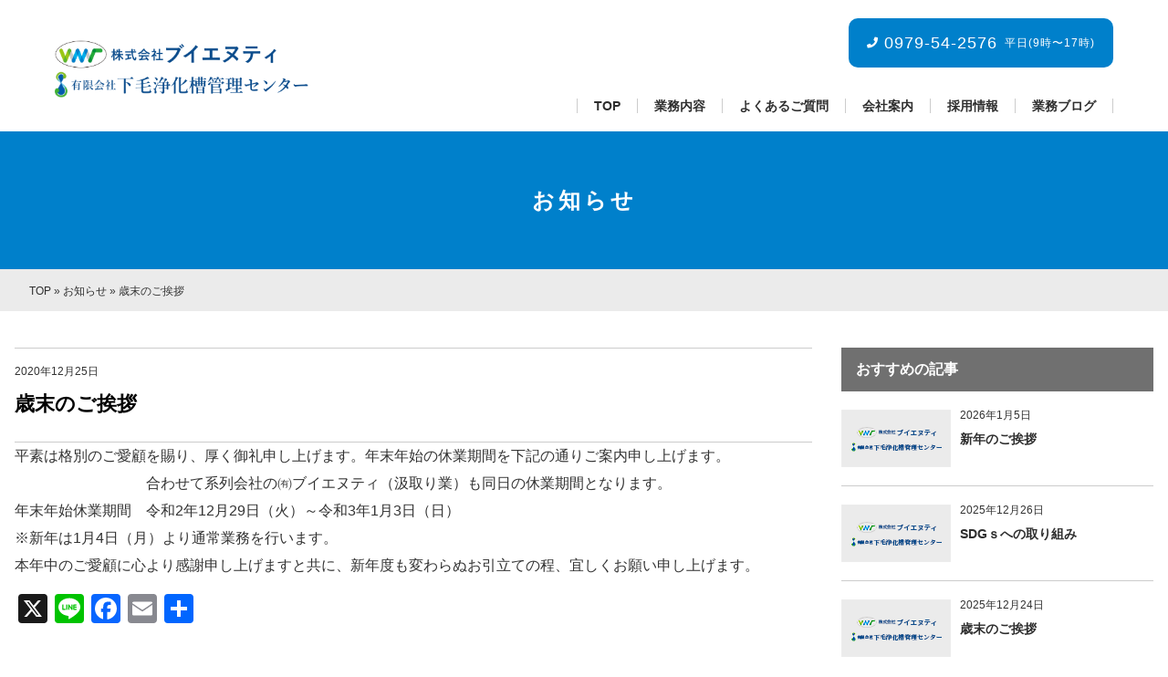

--- FILE ---
content_type: text/html; charset=UTF-8
request_url: https://www.shimoge-k.com/news/1272/
body_size: 11784
content:
<!DOCTYPE html><html lang="ja"><head>  <script>(function(w,d,s,l,i){w[l]=w[l]||[];w[l].push({'gtm.start':
new Date().getTime(),event:'gtm.js'});var f=d.getElementsByTagName(s)[0],
j=d.createElement(s),dl=l!='dataLayer'?'&l='+l:'';j.async=true;j.src=
'https://www.googletagmanager.com/gtm.js?id='+i+dl;f.parentNode.insertBefore(j,f);
})(window,document,'script','dataLayer','GTM-N32NKBKH');</script> <meta charset="UTF-8"><meta name="format-detection" content="telephone=no"><meta http-equiv="X-UA-Compatible" content="IE=edge"><meta name="viewport" content="width=device-width, initial-scale=1, maximum-scale=5, viewport-fit=cover"><link rel="stylesheet" href="https://www.shimoge-k.com/wp/wp-content/themes/plug/lib/css/common.css?2025-09-13-024106" /><link rel="stylesheet" href="https://www.shimoge-k.com/wp/wp-content/themes/plug/src/css/kaname.css?2025-09-13-024106" /><meta name='robots' content='index, follow, max-image-preview:large, max-snippet:-1, max-video-preview:-1' /><title>歳末のご挨拶 | 下毛浄化槽管理センター</title><link rel="canonical" href="https://www.shimoge-k.com/news/1272/" /><meta property="og:locale" content="ja_JP" /><meta property="og:type" content="article" /><meta property="og:title" content="歳末のご挨拶 | 下毛浄化槽管理センター" /><meta property="og:description" content="平素は格別のご愛顧を賜り、厚く御礼申し上げます。年末年始の休業期間を下記の通りご案内申し上げます。　　　　　　　　　　　 …続きを読む" /><meta property="og:url" content="https://www.shimoge-k.com/news/1272/" /><meta property="og:site_name" content="下毛浄化槽管理センター" /><meta property="article:published_time" content="2020-12-25T06:11:43+00:00" /><meta property="og:image" content="https://www.shimoge-k.com/wp/wp-content/uploads/2024/02/ogp.png" /><meta property="og:image:width" content="1200" /><meta property="og:image:height" content="630" /><meta property="og:image:type" content="image/png" /><meta name="author" content="有限会社下毛浄化槽管理センター" /><meta name="twitter:card" content="summary_large_image" /> <script type="application/ld+json" class="yoast-schema-graph">{"@context":"https://schema.org","@graph":[{"@type":"WebPage","@id":"https://www.shimoge-k.com/news/1272/","url":"https://www.shimoge-k.com/news/1272/","name":"歳末のご挨拶 | 下毛浄化槽管理センター","isPartOf":{"@id":"https://www.shimoge-k.com/#website"},"datePublished":"2020-12-25T06:11:43+00:00","author":{"@id":"https://www.shimoge-k.com/#/schema/person/6ede335708327091b3b32a08b52b3b9b"},"breadcrumb":{"@id":"https://www.shimoge-k.com/news/1272/#breadcrumb"},"inLanguage":"ja","potentialAction":[{"@type":"ReadAction","target":["https://www.shimoge-k.com/news/1272/"]}]},{"@type":"BreadcrumbList","@id":"https://www.shimoge-k.com/news/1272/#breadcrumb","itemListElement":[{"@type":"ListItem","position":1,"name":"TOP","item":"https://www.shimoge-k.com/"},{"@type":"ListItem","position":2,"name":"お知らせ","item":"https://www.shimoge-k.com/category/news/"},{"@type":"ListItem","position":3,"name":"歳末のご挨拶"}]},{"@type":"WebSite","@id":"https://www.shimoge-k.com/#website","url":"https://www.shimoge-k.com/","name":"下毛浄化槽管理センター","description":"中津市公共下水道排水設備指定業者","potentialAction":[{"@type":"SearchAction","target":{"@type":"EntryPoint","urlTemplate":"https://www.shimoge-k.com/?s={search_term_string}"},"query-input":{"@type":"PropertyValueSpecification","valueRequired":true,"valueName":"search_term_string"}}],"inLanguage":"ja"},{"@type":"Person","@id":"https://www.shimoge-k.com/#/schema/person/6ede335708327091b3b32a08b52b3b9b","name":"有限会社下毛浄化槽管理センター","image":{"@type":"ImageObject","inLanguage":"ja","@id":"https://www.shimoge-k.com/#/schema/person/image/","url":"https://secure.gravatar.com/avatar/3a4c083c3d8bd57f007de28bc1d625ea5032b559af0a150808cf1ee90b163be3?s=96&d=mm&r=g","contentUrl":"https://secure.gravatar.com/avatar/3a4c083c3d8bd57f007de28bc1d625ea5032b559af0a150808cf1ee90b163be3?s=96&d=mm&r=g","caption":"有限会社下毛浄化槽管理センター"}}]}</script> <link rel='dns-prefetch' href='//static.addtoany.com' /><link rel="alternate" title="oEmbed (JSON)" type="application/json+oembed" href="https://www.shimoge-k.com/wp-json/oembed/1.0/embed?url=https%3A%2F%2Fwww.shimoge-k.com%2Fnews%2F1272%2F" /><link rel="alternate" title="oEmbed (XML)" type="text/xml+oembed" href="https://www.shimoge-k.com/wp-json/oembed/1.0/embed?url=https%3A%2F%2Fwww.shimoge-k.com%2Fnews%2F1272%2F&#038;format=xml" /><style id='wp-img-auto-sizes-contain-inline-css' type='text/css'>img:is([sizes=auto i],[sizes^="auto," i]){contain-intrinsic-size:3000px 1500px}
/*# sourceURL=wp-img-auto-sizes-contain-inline-css */</style><style id='wp-emoji-styles-inline-css' type='text/css'>img.wp-smiley, img.emoji {
		display: inline !important;
		border: none !important;
		box-shadow: none !important;
		height: 1em !important;
		width: 1em !important;
		margin: 0 0.07em !important;
		vertical-align: -0.1em !important;
		background: none !important;
		padding: 0 !important;
	}
/*# sourceURL=wp-emoji-styles-inline-css */</style><style id='wp-block-library-inline-css' type='text/css'>:root{--wp-block-synced-color:#7a00df;--wp-block-synced-color--rgb:122,0,223;--wp-bound-block-color:var(--wp-block-synced-color);--wp-editor-canvas-background:#ddd;--wp-admin-theme-color:#007cba;--wp-admin-theme-color--rgb:0,124,186;--wp-admin-theme-color-darker-10:#006ba1;--wp-admin-theme-color-darker-10--rgb:0,107,160.5;--wp-admin-theme-color-darker-20:#005a87;--wp-admin-theme-color-darker-20--rgb:0,90,135;--wp-admin-border-width-focus:2px}@media (min-resolution:192dpi){:root{--wp-admin-border-width-focus:1.5px}}.wp-element-button{cursor:pointer}:root .has-very-light-gray-background-color{background-color:#eee}:root .has-very-dark-gray-background-color{background-color:#313131}:root .has-very-light-gray-color{color:#eee}:root .has-very-dark-gray-color{color:#313131}:root .has-vivid-green-cyan-to-vivid-cyan-blue-gradient-background{background:linear-gradient(135deg,#00d084,#0693e3)}:root .has-purple-crush-gradient-background{background:linear-gradient(135deg,#34e2e4,#4721fb 50%,#ab1dfe)}:root .has-hazy-dawn-gradient-background{background:linear-gradient(135deg,#faaca8,#dad0ec)}:root .has-subdued-olive-gradient-background{background:linear-gradient(135deg,#fafae1,#67a671)}:root .has-atomic-cream-gradient-background{background:linear-gradient(135deg,#fdd79a,#004a59)}:root .has-nightshade-gradient-background{background:linear-gradient(135deg,#330968,#31cdcf)}:root .has-midnight-gradient-background{background:linear-gradient(135deg,#020381,#2874fc)}:root{--wp--preset--font-size--normal:16px;--wp--preset--font-size--huge:42px}.has-regular-font-size{font-size:1em}.has-larger-font-size{font-size:2.625em}.has-normal-font-size{font-size:var(--wp--preset--font-size--normal)}.has-huge-font-size{font-size:var(--wp--preset--font-size--huge)}.has-text-align-center{text-align:center}.has-text-align-left{text-align:left}.has-text-align-right{text-align:right}.has-fit-text{white-space:nowrap!important}#end-resizable-editor-section{display:none}.aligncenter{clear:both}.items-justified-left{justify-content:flex-start}.items-justified-center{justify-content:center}.items-justified-right{justify-content:flex-end}.items-justified-space-between{justify-content:space-between}.screen-reader-text{border:0;clip-path:inset(50%);height:1px;margin:-1px;overflow:hidden;padding:0;position:absolute;width:1px;word-wrap:normal!important}.screen-reader-text:focus{background-color:#ddd;clip-path:none;color:#444;display:block;font-size:1em;height:auto;left:5px;line-height:normal;padding:15px 23px 14px;text-decoration:none;top:5px;width:auto;z-index:100000}html :where(.has-border-color){border-style:solid}html :where([style*=border-top-color]){border-top-style:solid}html :where([style*=border-right-color]){border-right-style:solid}html :where([style*=border-bottom-color]){border-bottom-style:solid}html :where([style*=border-left-color]){border-left-style:solid}html :where([style*=border-width]){border-style:solid}html :where([style*=border-top-width]){border-top-style:solid}html :where([style*=border-right-width]){border-right-style:solid}html :where([style*=border-bottom-width]){border-bottom-style:solid}html :where([style*=border-left-width]){border-left-style:solid}html :where(img[class*=wp-image-]){height:auto;max-width:100%}:where(figure){margin:0 0 1em}html :where(.is-position-sticky){--wp-admin--admin-bar--position-offset:var(--wp-admin--admin-bar--height,0px)}@media screen and (max-width:600px){html :where(.is-position-sticky){--wp-admin--admin-bar--position-offset:0px}}
/*wp_block_styles_on_demand_placeholder:696a301aeb2d5*/
/*# sourceURL=wp-block-library-inline-css */</style><style id='classic-theme-styles-inline-css' type='text/css'>/*! This file is auto-generated */
.wp-block-button__link{color:#fff;background-color:#32373c;border-radius:9999px;box-shadow:none;text-decoration:none;padding:calc(.667em + 2px) calc(1.333em + 2px);font-size:1.125em}.wp-block-file__button{background:#32373c;color:#fff;text-decoration:none}
/*# sourceURL=/wp-includes/css/classic-themes.min.css */</style><link rel='stylesheet' id='pdfp-public-css' href='https://www.shimoge-k.com/wp/wp-content/plugins/pdf-poster/build/public.css?ver=2.2.4' type='text/css' media='all' /><link rel='stylesheet' id='toc-screen-css' href='https://www.shimoge-k.com/wp/wp-content/plugins/table-of-contents-plus/screen.min.css?ver=2411.1' type='text/css' media='all' /><link rel='stylesheet' id='addtoany-css' href='https://www.shimoge-k.com/wp/wp-content/plugins/add-to-any/addtoany.min.css?ver=1.16' type='text/css' media='all' /> <script type="text/javascript" id="addtoany-core-js-before">window.a2a_config=window.a2a_config||{};a2a_config.callbacks=[];a2a_config.overlays=[];a2a_config.templates={};a2a_localize = {
	Share: "共有",
	Save: "ブックマーク",
	Subscribe: "購読",
	Email: "メール",
	Bookmark: "ブックマーク",
	ShowAll: "すべて表示する",
	ShowLess: "小さく表示する",
	FindServices: "サービスを探す",
	FindAnyServiceToAddTo: "追加するサービスを今すぐ探す",
	PoweredBy: "Powered by",
	ShareViaEmail: "メールでシェアする",
	SubscribeViaEmail: "メールで購読する",
	BookmarkInYourBrowser: "ブラウザにブックマーク",
	BookmarkInstructions: "このページをブックマークするには、 Ctrl+D または \u2318+D を押下。",
	AddToYourFavorites: "お気に入りに追加",
	SendFromWebOrProgram: "任意のメールアドレスまたはメールプログラムから送信",
	EmailProgram: "メールプログラム",
	More: "詳細&#8230;",
	ThanksForSharing: "共有ありがとうございます !",
	ThanksForFollowing: "フォローありがとうございます !"
};


//# sourceURL=addtoany-core-js-before</script> <script type="text/javascript" defer src="https://static.addtoany.com/menu/page.js" id="addtoany-core-js"></script> <script type="text/javascript" src="https://www.shimoge-k.com/wp/wp-includes/js/jquery/jquery.min.js?ver=3.7.1" id="jquery-core-js"></script> <script type="text/javascript" src="https://www.shimoge-k.com/wp/wp-includes/js/jquery/jquery-migrate.min.js?ver=3.4.1" id="jquery-migrate-js"></script> <script type="text/javascript" defer src="https://www.shimoge-k.com/wp/wp-content/plugins/add-to-any/addtoany.min.js?ver=1.1" id="addtoany-jquery-js"></script> <link rel="https://api.w.org/" href="https://www.shimoge-k.com/wp-json/" /><link rel="alternate" title="JSON" type="application/json" href="https://www.shimoge-k.com/wp-json/wp/v2/posts/1272" /><link rel='shortlink' href='https://www.shimoge-k.com/?p=1272' /><style></style><style type="text/css">/* 背景色がメインカラー */
.btn-tel-header.white-out,.btn.round-primary,.btn.round-secondary,.h-page-title,.h-page-primary::after,.nav-fixed-type1 a,.mainimg-tertiary::before,.article-block-secondary h4::after,.contact-form th span,.contact-send input[type="submit"],.is-hover-primary:before,.mainimg-tertiary .mainimg-copy-wrap,.btn.quaternary,.news-block-secondary a::after,.contact-block-tertiary{background-color: #0080cb;}
/* 背景がサブカラー */
.btn.round-primary:hover,.btn.round-secondary:hover,.is-hover-tertiary:before,.btn.tertiary,.btn-pagenation .current,.contact-block-tertiary:before{background: #5bb531;}
.base-line-primary path,.base-line-secondary path{stroke:#5bb531;}
/* 背景がサブカラー・文字色は白 */
.is-hover-tertiary:hover{color: #fff!important;}
/* ボーダーカラーがメインカラー */
.post-contents h1,.post-contents h2, .editor-styles-wrapper h1,.editor-styles-wrapper h2, .contact-block-secondary ul,.contact-block-secondary li:first-child a,.contact-block-primary li:first-child a,.contact-block-secondary li:first-child a,.contact-block-primary ul,.contact-block-secondary ul,.contact-block-primary li:first-child a,.contact-block-secondary li:first-child a{border-color: #0080cb;}
/* ボーダーカラーがサブカラー */
.contact-block-tertiary:after{border-color: transparent transparent #5bb531 transparent;}
/* ボーダーカラーがメインアルファ */
.parts-acordion-child p{border-color: #0080cb4d;}
/* 文字色がメインカラー */
.h-page-primary,.btn-tel-header,#nav-global nav a:hover,svg,.h-tertiary,.contact-block-tertiary a,#nav-global .nav-global-common a:hover,.btn.secondary,.article-block-secondary time,.contact-block-primary li a,.contact-block-secondary li a,.btn.primary,.news-block-primary time,.service-block-primary .service-block-explain h4,.news-block-tertiary time,.news-block-secondary time,.mainimg-secondary .mainimg-copy .h-title,.nav-fixed-type2 a,.parts-acordion-parent span:first-child,.parts-acordion-child span:first-child {color: #0080cb;}
/* 文字色が白 */
#nav-global nav .btn-tel-header:hover,.nav-fixed-type1 a,.is-hover-primary:hover{color: #fff!important;}
/* 被せる色がメイン背景カラー */
.block-wrap::before{background-color: #0080cb;opacity: .5;}
/* 文字色がメイン背景カラー */
.editor-styles-wrapper ul li:before{color: #0080cb33;}
/* 背景がメイン背景アルファ0.2 */
.graph-primary th.bg-primary, .graph-primary td.bg-primary, table.graph-tertiary tr:nth-child(odd){background-color: #0080cb33;}
/* 背景がメイン背景アルファ0.3 */
.h-page-secondary, .post-contents h3{background-color: #0080cb4d;}
/* 背景がメイン背景アルファ0.1 */
.article-block-primary, .article-block-tertiary::before, .contact-agree, .article-tag.secondary li, .editor-styles-wrapper h3, .bgcolor-primary, .graph-primary th.bg-secondary, .graph-primary td.bg-secondary,.parts-acordion{background-color: #0080cb1a;}
/* フッターのカラー */
footer {color: #333333;background:#e5f3fc;}
/* フッターのリンクカラー */
footer a {color: #333333;}
/* 文字色がサブカラー・背景は白 */
.nav-fixed-type3 a{color: #5bb531;background: #fff;}
/* 文字色がサブカラー */
.parts-acordion-parent::before{color: #5bb531;}
/* 背景がサブカラー・文字色は白 */
.nav-fixed-type4 a {color: #fff;background: #5bb531;}
/* 文字色がサブ背景カラー */
.btn-return i,.contact-block-primary h3 span, .h-primary {color: #5bb531;}
/* 文字色がメイン背景アルファ0.3 */
.post-contents ul li:before,.entry-content ul li:before {color: #5bb5314d;}
/* svg */
#nav-global .nav-open rect{fill:#0080cb;}
#nav-global .nav-close rect{fill:#fff;}
/* tablet */
@media screen and (max-width: 960px){.mainimg-tertiary-wrap::before,#nav-global nav{background-color: #0080cb;}
#nav-global .nav-global-mobile a{color: #0080cb;} .mainimg-tertiary .mainimg-copy-wrap{background: #fff;}.mainimg-tertiary .mainimg-tertiary-wrap:before{background-color: #0080cb;}.mainimg-tertiary .mainimg-copy .btn{background-color: #0080cb;}}
/* mobile */
@media screen and (max-width: 750px){#nav-global nav{background-color: #0080cb;}
.btn-tel-header,#nav-global nav li a{color: #0080cb;}
.nav-global-common a:hover{color: #fff!important;}
.contact-block-primary.mail ul, .mail.contact-block-secondary ul{border-color: #0080cb;}
.mainimg-primary .mainimg-copy .h-title{color: #0080cb;}}</style><style type="text/css">.page-block-primary .block-wrap, .page-block-secondary .block-wrap, .page-block-tertiary .block-wrap { background-image: url(); }
    .mainimg-primary ul{background-image: url(http://www.shimoge-k.sakura.ne.jp/wp/wp-content/uploads/2024/02/plug2-1-mainimg-bg.jpg);}
    @media screen and (max-width: 750px){
      .mainimg-primary ul{background-image: none;}
    }
    .service-block-primary{background-image: url(http://www.shimoge-k.sakura.ne.jp/wp/wp-content/uploads/2024/02/service-block-primary-bg.png);}</style><link rel="icon" href="https://www.shimoge-k.com/wp/wp-content/uploads/2024/02/cropped-favicon-32x32.jpg" sizes="32x32" /><link rel="icon" href="https://www.shimoge-k.com/wp/wp-content/uploads/2024/02/cropped-favicon-192x192.jpg" sizes="192x192" /><link rel="apple-touch-icon" href="https://www.shimoge-k.com/wp/wp-content/uploads/2024/02/cropped-favicon-180x180.jpg" /><meta name="msapplication-TileImage" content="https://www.shimoge-k.com/wp/wp-content/uploads/2024/02/cropped-favicon-270x270.jpg" /><style type="text/css" id="wp-custom-css">/* 会社案内 会社名代表者名を真ん中寄せ面を合わせるCSSに変更 */
.company-name{
	display: flex;
    justify-content: center;
    align-items: flex-start;
    text-align: left;
	　@media (max-width: 768px) {
        flex-direction: column; 
        align-items: center;
}
}

/*トップブログ名前変更*/
.top-blog .h-primary::before {
    content: "業務 ";
    font-size: 30px;
    margin-right: -5px;
}
.contact-send input[type=submit] {
    border-radius: 10px;
}
.contact-send-back input[type=submit] {
    border-radius: 10px;
}
#vnt-map {
  padding-top: 90px;
  margin-top: -90px
}
.bgcolor-primary {
    background: #E5F2FA;
}
.u-font-small{font-size:18px;}
/*topfont-size*/
.mainimg-primary .mainimg-copy .h-title {font-size: 56px;}
@media screen and (max-width: 750px){
.mainimg-primary .mainimg-copy .h-title {font-size: 45px;}}
@media screen and (max-width: 750px){
	.mainimg-primary .mainimg-copy .h-title {font-size: 24px;}}


@media screen and (max-width: 1100px){
	.top-blog .h-primary::before {
		font-size: 20px;}}


.top-btn-small{
		background:#0080CB  !important;
	color:#fff !important;
	border-radius:10px;
}
.btn.secondary {
	background-color: #0080cb !important;
	color:#fff;
	border-radius:10px;
}
.top-bnr .l-grid-5-5 {
    display: grid;
    grid-template-columns: 1fr 1fr;
    gap: 32px 80px;
}
.top-bnr .grid-column {
    padding:  0;
}
.btn.round-tertiary {
    background: #0080CB;
}
.btn.round-tertiary:hover {
    background: #fff;
    border-radius: 10px;
}
.drop-shadow{
	box-shadow: 0 0 1px rgba(0,0,0,0);
	border-radius:10px;
}
.is-hover-primary:before{
	border-radius: 10px;
	background:#fff;
}
.is-hover-primary:hover {
    color: #0080CB!important;
}
.top-btn .btn.primary {
    background: #0080CB;
    color: #fff;
}
.mainimg-primary .mainimg-copy {
    padding-top: 218px;
}
/*下部contact*/
.h-secondary span:first-child {
    color: #5BB531;
}
.h-secondary span:last-child {
    font-size: 30px;
    padding-top: 8px;
}
.btn-tel-header.white-out {
	border-radius:10px;
}

.page-grid.l-grid-5-5{
    display: grid;
    grid-template-columns: 1fr 1fr;
    gap: 0;
    column-gap: 32px;
}
.dt-none {
    border-bottom: none !important;
}
.is-fixed #nav-global {
    padding-top: 44px;
}
dl.graph-secondary dd {
    border-bottom: 1px solid #B7CCDA;
}
dl.graph-secondary dt {
    border-bottom: 1px solid #B7CCDA;
}
.blue-hr {
border-bottom: 1px solid #B7CCDA;
	    border-top: 0px solid #efefef;
}
.h-page-secondary, .post-contents h3 {
    background-color: #B2D9EF;
}
.btn.tertiary{
	border-radius:10px;
}
/*company-table*/
.wrap {
	    margin: 0 auto;
    display: flex;
    justify-content: center;
	flex-flow: wrap;
	    align-items: center;
}
.item {
	   width: 40%;
    box-sizing: border-box;
    background: #fff;
    padding: 15px 10px;
    border: 1px solid #ccc;
	    height: 60px;
	align-items: center;
    display: flex;
	line-height: 1.2;
}
.item.item-small{
	width: 10%;
	text-align:center;
	    display: flex;
    justify-content: center;
}
.item.item-height{
	padding:23px 10px;
}
.btn.quaternary {
    border-radius: 10px;
}
@media screen and (max-width: 960px){
.mainimg-primary .mainimg-copy {
    padding-top: 130px;
}
	.top-bnr .l-grid-5-5 {
    grid-template-columns: 1fr;
    gap: 0;
}
	.top-bnr .l-grid-5-5 img{
		width:80%;
}
.top-bnr .grid-column {
    padding: 16px;
	}
	.service-block-primary {
    background-size: 210%;
		background-repeat: repeat;
	}
	.contact-block-secondary h3 span {
    font-size: 16px !important;
}
	.h-secondary span:first-child {
    padding-bottom: 6px;
    font-size: 12px !important;
}
	.contact-block-secondary h3 {
		padding-bottom: 20px;
	}
	.logo-grid-4 .l-grid-omega2 {
    grid-template-columns: 1fr;
		gap: 8px;
		width:85%;
		margin: 0 auto;
}
	.header-primary-inner .logo img {
		max-width: 160px;
	}
	.page-grid.l-grid-5-5 {
    grid-template-columns: 1fr;
    gap: 0;
}
	.article-block-primary ul {
		width: 100%;
	}
	#nav-global .nav-global-mobile li {
    display: block  !important;
				float: none  !important;
    margin: 0 auto;
}
	#nav-global .nav-global-mobile a {
    width:100%;
		display:block;
}
}
@media screen and (max-width: 750px){
	.mainimg-primary .mainimg-copy {
    padding-top: 30px;
}
	dl.graph-secondary dt {
    padding: 16px 16px 0;
    border: none;
	}
	.item.item-small{
	width: 20%;}
.item { width:75%; }
.item:nth-child(1) { order: -26; }
.item:nth-child(2) { order: -25; }
.item:nth-child(5) { order: -24; }
.item:nth-child(6) { order: -23; }
.item:nth-child(9) { order: -22; }
.item:nth-child(10) { order: -21; }
.item:nth-child(13) { order: -20; }
.item:nth-child(14) { order: -19; }
.item:nth-child(17) { order: -18; }
.item:nth-child(18) { order: -17; }
.item:nth-child(21) { order: -16; }
.item:nth-child(22) { order: -15; }
.item:nth-child(25) { order: -14; }
.item:nth-child(26) { order: -13; }
.item:nth-child(29) { order: -12; }
.item:nth-child(30) { order: -11; }
.item:nth-child(33) { order: -10; }
.item:nth-child(34) { order: -9; }
.item:nth-child(37) { order: -8; }
.item:nth-child(38) { order: -7; }
.item:nth-child(41) { order: -6; }
.item:nth-child(42) { order: -5; }
.item:nth-child(45) { order: -4; }
.item:nth-child(46) { order: -3; }
.item:nth-child(49) { order: -2; }
.item:nth-child(50) { order: -1; }
	.item {
	    height: 50px;}
}
/*hoveraction*/
.btn-hover {transition: all 0.5s;cursor: pointer;}.btn-hover:hover {transform: scale(1.05, 1.05);}</style></head><body> <noscript><iframe src="https://www.googletagmanager.com/ns.html?id=GTM-N32NKBKH"
height="0" width="0" style="display:none;visibility:hidden"></iframe></noscript><header class="header-primary entry-header"><div class="header-primary-inner"><div class="logo"><a href="https://www.shimoge-k.com/"><img src="https://www.shimoge-k.com/wp/wp-content/uploads/2024/02/logo.png" alt="下毛浄化槽管理センター" width="280" height="" loading="lazy"></a></div><div id="nav-global"><div class="nav-icon"> <a href="#nav-global" class="nav-open"><svg version="1.1" id="レイヤー_1" xmlns="http://www.w3.org/2000/svg" xmlns:xlink="http://www.w3.org/1999/xlink" x="0px"
y="0px" viewBox="0 0 56 56" enable-background="new 0 0 56 56" xml:space="preserve" role="img" aria-label="メニューを開くボタン"> <g> <rect x="12" y="15.2" fill="#0C3968" width="32" height="2.7"/> </g> <g> <rect x="12" y="26.7" fill="#0C3968" width="32" height="2.7"/> </g> <g> <rect x="12" y="38.2" fill="#0C3968" width="32" height="2.7"/> </g> </svg></a> <a href="#close" class="nav-close"><svg version="1.1" id="レイヤー_1" xmlns="http://www.w3.org/2000/svg" xmlns:xlink="http://www.w3.org/1999/xlink" x="0px"
y="0px" viewBox="0 0 56 56" enable-background="new 0 0 56 56" xml:space="preserve" role="img" aria-label="メニューを閉じるボタン"> <g> <rect id="長方形_5275" x="7" y="26.7" transform="matrix(0.7071 -0.7071 0.7071 0.7071 -11.5978 28)" fill="#0C3968" width="42" height="2.7"/> <rect id="長方形_5276" x="26.7" y="7" transform="matrix(0.7071 -0.7071 0.7071 0.7071 -11.5981 28)" fill="#0C3968" width="2.7" height="42"/> </g> </svg></a></div><nav><div class="nav-global-common"><ul id="menu-%e3%82%b0%e3%83%ad%e3%83%bc%e3%83%90%e3%83%ab%e3%83%8a%e3%83%93" class="menu"><li class="menu-item menu-item-type-post_type menu-item-object-page menu-item-home menu-item-2942"><a href="https://www.shimoge-k.com/">TOP</a></li><li class="menu-item menu-item-type-post_type menu-item-object-page menu-item-375"><a href="https://www.shimoge-k.com/business/">業務内容</a></li><li class="menu-item menu-item-type-post_type menu-item-object-page menu-item-377"><a href="https://www.shimoge-k.com/question/">よくあるご質問</a></li><li class="menu-item menu-item-type-post_type menu-item-object-page menu-item-373"><a href="https://www.shimoge-k.com/company/">会社案内</a></li><li class="menu-item menu-item-type-post_type menu-item-object-page menu-item-376"><a href="https://www.shimoge-k.com/recruit/">採用情報</a></li><li class="menu-item menu-item-type-taxonomy menu-item-object-category menu-item-2940"><a href="https://www.shimoge-k.com/category/blog/">業務ブログ</a></li></ul></div><div class="nav-global-mobile"><ul id="menu-%e3%82%b0%e3%83%ad%e3%83%bc%e3%83%90%e3%83%ab%e3%83%8a%e3%83%93-%e3%82%b9%e3%83%9e%e3%83%9b%e3%81%ae%e3%81%bf" class="menu"><li class="menu-item menu-item-type-post_type menu-item-object-page menu-item-378"><a href="https://www.shimoge-k.com/contact/"><i class="fas fa-envelope"></i>お問合せ</a></li></ul></div><a href="tel:0979-54-2576" onclick="ga('send','event','tel','click',('tel:0979-54-2576');" class="btn-tel-header white-out"><i
class="fas fa-phone"></i>0979-54-2576<span>平日(9時〜17時)</span></a></nav></div></div></header><main><div class="h-page-title">お知らせ</div><div id="mdl-breadcrumbs"><div class="l-grid"><span><span><a href="https://www.shimoge-k.com/">TOP</a></span> » <span><a href="https://www.shimoge-k.com/category/news/">お知らせ</a></span> » <span class="breadcrumb_last" aria-current="page">歳末のご挨拶</span></span></div></div><div class="l-grid l-grid-7-3"><div class="grid-column"><div itemscope itemtype="http://schema.org/Article" class="entry-content post-contents"><div class="h-post"> <time itemprop="datePublished" content="2020-12-25T15:11:43+09:00">2020年12月25日</time><h1 itemprop="headline" class="entry-title"> 歳末のご挨拶</h1></div><div itemprop="articleBody"><p>平素は格別のご愛顧を賜り、厚く御礼申し上げます。年末年始の休業期間を下記の通りご案内申し上げます。　　　　　　　　　　　　　　合わせて系列会社の㈲ブイエヌティ（汲取り業）も同日の休業期間となります。</p><p>年末年始休業期間　令和2年12月29日（火）～令和3年1月3日（日）</p><p>※新年は1月4日（月）より通常業務を行います。</p><p>本年中のご愛顧に心より感謝申し上げますと共に、新年度も変わらぬお引立ての程、宜しくお願い申し上げます。</p><div class="addtoany_share_save_container addtoany_content addtoany_content_bottom"><div class="a2a_kit a2a_kit_size_32 addtoany_list" data-a2a-url="https://www.shimoge-k.com/news/1272/" data-a2a-title="歳末のご挨拶"><a class="a2a_button_x" href="https://www.addtoany.com/add_to/x?linkurl=https%3A%2F%2Fwww.shimoge-k.com%2Fnews%2F1272%2F&amp;linkname=%E6%AD%B3%E6%9C%AB%E3%81%AE%E3%81%94%E6%8C%A8%E6%8B%B6" title="X" rel="nofollow noopener" target="_blank"></a><a class="a2a_button_line" href="https://www.addtoany.com/add_to/line?linkurl=https%3A%2F%2Fwww.shimoge-k.com%2Fnews%2F1272%2F&amp;linkname=%E6%AD%B3%E6%9C%AB%E3%81%AE%E3%81%94%E6%8C%A8%E6%8B%B6" title="Line" rel="nofollow noopener" target="_blank"></a><a class="a2a_button_facebook" href="https://www.addtoany.com/add_to/facebook?linkurl=https%3A%2F%2Fwww.shimoge-k.com%2Fnews%2F1272%2F&amp;linkname=%E6%AD%B3%E6%9C%AB%E3%81%AE%E3%81%94%E6%8C%A8%E6%8B%B6" title="Facebook" rel="nofollow noopener" target="_blank"></a><a class="a2a_button_email" href="https://www.addtoany.com/add_to/email?linkurl=https%3A%2F%2Fwww.shimoge-k.com%2Fnews%2F1272%2F&amp;linkname=%E6%AD%B3%E6%9C%AB%E3%81%AE%E3%81%94%E6%8C%A8%E6%8B%B6" title="Email" rel="nofollow noopener" target="_blank"></a><a class="a2a_dd addtoany_share_save addtoany_share" href="https://www.addtoany.com/share"></a></div></div></div></div><div class="u-wrap-small bottom-none"> <a href=""><img src="" class="u-responsive-img"></a></div><div class='yarpp yarpp-related yarpp-related-website yarpp-template-yarpp-template-thumbnail'><div class="u-wrap-middle bottom-none"><h3 class="h-article-relation">関連記事</h3><ul class="article-block-thumbnail-secondary"><li><a href="https://www.shimoge-k.com/news/1154/"><div class="article-thumunail"> <img src="https://www.shimoge-k.com/wp/wp-content/uploads/2024/02/thumbnail-small-1.png" alt="画像がありません"></div><div class="article-title"> <span>2019年12月26日</span><h3>歳末のご挨拶</h3></div> </a></li><li><a href="https://www.shimoge-k.com/news/1314/"><div class="article-thumunail"> <img src="https://www.shimoge-k.com/wp/wp-content/uploads/2024/02/thumbnail-small-1.png" alt="画像がありません"></div><div class="article-title"> <span>2021年12月22日</span><h3>歳末のご挨拶</h3></div> </a></li><li><a href="https://www.shimoge-k.com/news/1543/"><div class="article-thumunail"> <img src="https://www.shimoge-k.com/wp/wp-content/uploads/2024/02/thumbnail-small-1.png" alt="画像がありません"></div><div class="article-title"> <span>2022年12月22日</span><h3>歳末のご挨拶</h3></div> </a></li><li><a href="https://www.shimoge-k.com/news/1767/"><div class="article-thumunail"> <img src="https://www.shimoge-k.com/wp/wp-content/uploads/2024/02/thumbnail-small-1.png" alt="画像がありません"></div><div class="article-title"> <span>2023年12月27日</span><h3>歳末のご挨拶</h3></div> </a></li></ul></div></div><div class="u-align-center u-wrap-middle"> <a href="https://www.shimoge-k.com/category/news/" class="btn tertiary is-hover-primary">一覧へ戻る</a></div></div><div class="grid-column"><aside class="l-sidebar"><h3 class="h-sidebar">おすすめの記事</h3><ul class="article-block-thumbnail-primary"><li><a href="https://www.shimoge-k.com/news/3837/"><div class="article-thumunail"> <img src="https://www.shimoge-k.com/wp/wp-content/uploads/2024/02/thumbnail-small-1.png" alt="下毛浄化槽管理センター" width="120px" height="63px" /></div><div class="article-title"> <span>2026年1月5日</span><h3>新年のご挨拶</h3></div> </a></li><li><a href="https://www.shimoge-k.com/blog/3830/"><div class="article-thumunail"> <img src="https://www.shimoge-k.com/wp/wp-content/uploads/2024/02/thumbnail-small-1.png" alt="下毛浄化槽管理センター" width="120px" height="63px" /></div><div class="article-title"> <span>2025年12月26日</span><h3>SDGｓへの取り組み</h3></div> </a></li><li><a href="https://www.shimoge-k.com/news/3826/"><div class="article-thumunail"> <img src="https://www.shimoge-k.com/wp/wp-content/uploads/2024/02/thumbnail-small-1.png" alt="下毛浄化槽管理センター" width="120px" height="63px" /></div><div class="article-title"> <span>2025年12月24日</span><h3>歳末のご挨拶</h3></div> </a></li></ul><div class="u-wrap-small"><h3 class="h-sidebar">タグ一覧</h3></div></aside></div></div></main><hr><section class="contact-block-secondary"><h3 class="h-secondary"><span>contact</span><span>お問合せはこちらから</span></h3><ul><li><a href="https://www.shimoge-k.com/contact"><i class="fas fa-envelope"></i>お問合せフォーム</a></li><li><a href="tel:0979-54-2576" onclick="ga('send','event','tel','click',('tel:0979-54-2576');"><i class="fas fa-phone"></i>0979-54-2576<span>平日(9時〜17時)</span></a></li></ul></section><footer class="entry-footer"><div class="footer-inner"> <a href="#top" class="btn-return" title="トップへ戻るボタン"><i class="fas fa-angle-up"></i></a><div class="footer-contents"><div class="footer-information"><h3><a href="https://www.shimoge-k.com/"><img src="https://www.shimoge-k.com/wp/wp-content/uploads/2024/02/logo.png" alt="下毛浄化槽管理センター" width="250" height="" loading="lazy"></a></h3><p>有限会社 下毛浄化槽管理センター</p><p>〒871-0411</p><p>大分県中津市耶馬溪町大字中畑306</p><p>TEL 0979-54-2576</p><p>FAX 0979-54-3538</p><p class="u-wrap-xsmall">株式会社 ブイエヌティ
〒871-0411
大分県中津市耶馬溪町大字中畑306
TEL 0979-54-2538
FAX 0979-54-3538</p></div><nav class="nav-footer"><div class="menu-%e3%83%95%e3%83%83%e3%82%bf%e3%83%bc%e3%83%8a%e3%83%93%e5%b7%a6%e5%81%b4-container"><ul id="menu-%e3%83%95%e3%83%83%e3%82%bf%e3%83%bc%e3%83%8a%e3%83%93%e5%b7%a6%e5%81%b4" class="menu"><li class="menu-item menu-item-type-post_type menu-item-object-page menu-item-home menu-item-2948"><a href="https://www.shimoge-k.com/">TOP</a></li><li class="menu-item menu-item-type-post_type menu-item-object-page menu-item-450"><a href="https://www.shimoge-k.com/business/">業務内容</a></li><li class="menu-item menu-item-type-post_type menu-item-object-page menu-item-2947"><a href="https://www.shimoge-k.com/company/">会社案内</a></li><li class="menu-item menu-item-type-post_type menu-item-object-page menu-item-3240"><a href="https://www.shimoge-k.com/question/">よくあるご質問</a></li></ul></div><div class="menu-%e3%83%95%e3%83%83%e3%82%bf%e3%83%bc%e3%83%8a%e3%83%93%e4%b8%ad%e5%a4%ae-container"><ul id="menu-%e3%83%95%e3%83%83%e3%82%bf%e3%83%bc%e3%83%8a%e3%83%93%e4%b8%ad%e5%a4%ae" class="menu"><li class="menu-item menu-item-type-post_type menu-item-object-page menu-item-2945"><a href="https://www.shimoge-k.com/recruit/">採用情報</a></li><li class="menu-item menu-item-type-taxonomy menu-item-object-category current-post-ancestor current-menu-parent current-post-parent menu-item-386"><a href="https://www.shimoge-k.com/category/news/">お知らせ</a></li><li class="menu-item menu-item-type-taxonomy menu-item-object-category menu-item-387"><a href="https://www.shimoge-k.com/category/blog/">業務ブログ</a></li></ul></div><div class="menu-%e3%83%95%e3%83%83%e3%82%bf%e3%83%bc%e3%83%8a%e3%83%93%e5%8f%b3%e5%81%b4-container"><ul id="menu-%e3%83%95%e3%83%83%e3%82%bf%e3%83%bc%e3%83%8a%e3%83%93%e5%8f%b3%e5%81%b4" class="menu"><li class="menu-item menu-item-type-post_type menu-item-object-page menu-item-388"><a href="https://www.shimoge-k.com/contact/">お問合せ</a></li><li class="menu-item menu-item-type-post_type menu-item-object-page menu-item-389"><a href="https://www.shimoge-k.com/privacy-policy/">プライバシーポリシー</a></li></ul></div></nav></div><p class="copyright">&copy;<span translate="no">2024 shimoge-k. All Rights Reserved.</span></p></div><div class="nav-fixed-footer-secondary"><div class="menu-%e3%83%95%e3%83%83%e3%82%bf%e3%83%bc%e5%9b%ba%e5%ae%9a%e3%83%8a%e3%83%93-%e3%82%b9%e3%83%9e%e3%83%9b%e3%81%ae%e3%81%bf-container"><ul id="menu-%e3%83%95%e3%83%83%e3%82%bf%e3%83%bc%e5%9b%ba%e5%ae%9a%e3%83%8a%e3%83%93-%e3%82%b9%e3%83%9e%e3%83%9b%e3%81%ae%e3%81%bf" class="menu"><li class="nav-fixed-type1 menu-item menu-item-type-custom menu-item-object-custom menu-item-956"><a href="tel:0979-54-2576" onclick="ga('send','event','tel','click',('tel:0979-54-2576');"><i class="fas fa-phone"></i>電話する</a></li><li class="nav-fixed-type2 menu-item menu-item-type-post_type menu-item-object-page menu-item-954"><a href="https://www.shimoge-k.com/contact/"><i class="fas fa-envelope"></i>お問合せ</a></li></ul></div></div></footer> <script>//ドロップダウン wordpressのウィジェットメニューより.dropdown-menuを追加すると使える
jQuery(function() {
jQuery('.dropdown-menu').click(function () {
jQuery('.sub-menu').slideToggle(300);
});

//開閉ボタンクリック時
var $accSwitch = jQuery('.dropdown-menu > a');
var $accContents = jQuery('.dropdown-menu .sub-menu');
$accSwitch.on('click', function(e) {
$accContents.slideToggle();
e.stopPropagation();
});

//ヘッダーメニュー追従
var headerBar = jQuery('header');
jQuery(window).scroll(function () {
hsize = jQuery('header').height();
if (jQuery(this).scrollTop() > hsize) {
headerBar.addClass('is-fixed');
} else {
headerBar.removeClass('is-fixed');
}
});
});

//scroll event
jQuery(window).scroll(function () {
jQuery(".base-line-primary").each(function () {
var h = jQuery(this).offset().top;
var topOfWindow = jQuery(window).scrollTop();
if (h < topOfWindow + 800) {
jQuery(this).addClass("is-fade");
}
});

jQuery(".base-line-secondary").each(function () {
var h = jQuery(this).offset().top;
var topOfWindow = jQuery(window).scrollTop();
if (h < topOfWindow + 800) {
jQuery(this).addClass("is-fade");
}
});
});</script>  <script type="text/javascript" src="https://www.shimoge-k.com/wp/wp-content/themes/plug/lib/js-min/scroll-hint.js"></script> <script>new ScrollHint('.js-scrollable', {
scrollHintIconAppendClass: 'scroll-hint-icon',
applyToParents: true,
i18n: {
scrollable: 'スクロールできます'
}
});</script>  <script type="application/ld+json">{ "@context": "http://schema.org",
"@type": "Organization",
"name": "有限会社 下毛浄化槽管理センター
",
"url": "https://www.shimoge-k.com/",
"logo": "https://www.shimoge-k.com/wp/wp-content/uploads/2024/02/logo.png",
"contactPoint": { 
"@type": "ContactPoint", 
"telephone": "0979-54-2576", 
"contactType": "customer support", 
"areaServed": "JP", 
"availableLanguage": "Japanese" 
}, 
"location": { 
"@type": "Place", 
"@id": "https://www.shimoge-k.com/", 
"name": "有限会社 下毛浄化槽管理センター
", 
"address": { 
"@type": "PostalAddress", 
"addressCountry": "JP", 
"postalCode": "〒871-0411", 
"addressRegion": "大分県", 
"addressLocality": "中津市", 
"streetAddress": "耶馬溪町大字中畑306" 
} 
} 
}</script>  <script type="speculationrules">{"prefetch":[{"source":"document","where":{"and":[{"href_matches":"/*"},{"not":{"href_matches":["/wp/wp-*.php","/wp/wp-admin/*","/wp/wp-content/uploads/*","/wp/wp-content/*","/wp/wp-content/plugins/*","/wp/wp-content/themes/plug/*","/*\\?(.+)"]}},{"not":{"selector_matches":"a[rel~=\"nofollow\"]"}},{"not":{"selector_matches":".no-prefetch, .no-prefetch a"}}]},"eagerness":"conservative"}]}</script> <script type="text/javascript" id="toc-front-js-extra">var tocplus = {"visibility_show":"\u958b\u304f","visibility_hide":"\u9589\u3058\u308b","width":"Auto"};
//# sourceURL=toc-front-js-extra</script> <script type="text/javascript" src="https://www.shimoge-k.com/wp/wp-content/plugins/table-of-contents-plus/front.min.js?ver=2411.1" id="toc-front-js"></script> <script id="wp-emoji-settings" type="application/json">{"baseUrl":"https://s.w.org/images/core/emoji/17.0.2/72x72/","ext":".png","svgUrl":"https://s.w.org/images/core/emoji/17.0.2/svg/","svgExt":".svg","source":{"concatemoji":"https://www.shimoge-k.com/wp/wp-includes/js/wp-emoji-release.min.js?ver=6.9"}}</script> <script type="module">/*! This file is auto-generated */
const a=JSON.parse(document.getElementById("wp-emoji-settings").textContent),o=(window._wpemojiSettings=a,"wpEmojiSettingsSupports"),s=["flag","emoji"];function i(e){try{var t={supportTests:e,timestamp:(new Date).valueOf()};sessionStorage.setItem(o,JSON.stringify(t))}catch(e){}}function c(e,t,n){e.clearRect(0,0,e.canvas.width,e.canvas.height),e.fillText(t,0,0);t=new Uint32Array(e.getImageData(0,0,e.canvas.width,e.canvas.height).data);e.clearRect(0,0,e.canvas.width,e.canvas.height),e.fillText(n,0,0);const a=new Uint32Array(e.getImageData(0,0,e.canvas.width,e.canvas.height).data);return t.every((e,t)=>e===a[t])}function p(e,t){e.clearRect(0,0,e.canvas.width,e.canvas.height),e.fillText(t,0,0);var n=e.getImageData(16,16,1,1);for(let e=0;e<n.data.length;e++)if(0!==n.data[e])return!1;return!0}function u(e,t,n,a){switch(t){case"flag":return n(e,"\ud83c\udff3\ufe0f\u200d\u26a7\ufe0f","\ud83c\udff3\ufe0f\u200b\u26a7\ufe0f")?!1:!n(e,"\ud83c\udde8\ud83c\uddf6","\ud83c\udde8\u200b\ud83c\uddf6")&&!n(e,"\ud83c\udff4\udb40\udc67\udb40\udc62\udb40\udc65\udb40\udc6e\udb40\udc67\udb40\udc7f","\ud83c\udff4\u200b\udb40\udc67\u200b\udb40\udc62\u200b\udb40\udc65\u200b\udb40\udc6e\u200b\udb40\udc67\u200b\udb40\udc7f");case"emoji":return!a(e,"\ud83e\u1fac8")}return!1}function f(e,t,n,a){let r;const o=(r="undefined"!=typeof WorkerGlobalScope&&self instanceof WorkerGlobalScope?new OffscreenCanvas(300,150):document.createElement("canvas")).getContext("2d",{willReadFrequently:!0}),s=(o.textBaseline="top",o.font="600 32px Arial",{});return e.forEach(e=>{s[e]=t(o,e,n,a)}),s}function r(e){var t=document.createElement("script");t.src=e,t.defer=!0,document.head.appendChild(t)}a.supports={everything:!0,everythingExceptFlag:!0},new Promise(t=>{let n=function(){try{var e=JSON.parse(sessionStorage.getItem(o));if("object"==typeof e&&"number"==typeof e.timestamp&&(new Date).valueOf()<e.timestamp+604800&&"object"==typeof e.supportTests)return e.supportTests}catch(e){}return null}();if(!n){if("undefined"!=typeof Worker&&"undefined"!=typeof OffscreenCanvas&&"undefined"!=typeof URL&&URL.createObjectURL&&"undefined"!=typeof Blob)try{var e="postMessage("+f.toString()+"("+[JSON.stringify(s),u.toString(),c.toString(),p.toString()].join(",")+"));",a=new Blob([e],{type:"text/javascript"});const r=new Worker(URL.createObjectURL(a),{name:"wpTestEmojiSupports"});return void(r.onmessage=e=>{i(n=e.data),r.terminate(),t(n)})}catch(e){}i(n=f(s,u,c,p))}t(n)}).then(e=>{for(const n in e)a.supports[n]=e[n],a.supports.everything=a.supports.everything&&a.supports[n],"flag"!==n&&(a.supports.everythingExceptFlag=a.supports.everythingExceptFlag&&a.supports[n]);var t;a.supports.everythingExceptFlag=a.supports.everythingExceptFlag&&!a.supports.flag,a.supports.everything||((t=a.source||{}).concatemoji?r(t.concatemoji):t.wpemoji&&t.twemoji&&(r(t.twemoji),r(t.wpemoji)))});
//# sourceURL=https://www.shimoge-k.com/wp/wp-includes/js/wp-emoji-loader.min.js</script> </body></html>

--- FILE ---
content_type: text/css
request_url: https://www.shimoge-k.com/wp/wp-content/themes/plug/lib/css/common.css?2025-09-13-024106
body_size: 17978
content:
@import"https://cdn.jsdelivr.net/npm/yakuhanjp@4.0.0/dist/css/yakuhanjp_s.css";/*! Lity - v2.2.2 - 2016-12-14
* http://sorgalla.com/lity/
* Copyright (c) 2015-2016 Jan Sorgalla; Licensed MIT */.lity{z-index:9990;position:fixed;top:0;right:0;bottom:0;left:0;white-space:nowrap;background:#0b0b0b;background:rgba(0,0,0,.9);outline:none !important;opacity:0;-webkit-transition:opacity .3s ease;-o-transition:opacity .3s ease;transition:opacity .3s ease}.lity.lity-opened{opacity:1}.lity.lity-closed{opacity:0}.lity *{-webkit-box-sizing:border-box;-moz-box-sizing:border-box;box-sizing:border-box}.lity-wrap{z-index:9990;position:fixed;top:0;right:0;bottom:0;left:0;text-align:center;outline:none !important}.lity-wrap:before{content:"";display:inline-block;height:100%;vertical-align:middle;margin-right:-0.25em}.lity-loader{z-index:9991;color:#fff;position:absolute;top:50%;margin-top:-0.8em;width:100%;text-align:center;font-size:14px;font-family:Arial,Helvetica,sans-serif;opacity:0;-webkit-transition:opacity .3s ease;-o-transition:opacity .3s ease;transition:opacity .3s ease}.lity-loading .lity-loader{opacity:1}.lity-container{z-index:9992;position:relative;text-align:left;vertical-align:middle;display:inline-block;white-space:normal;max-width:100%;max-height:100%;outline:none !important}.lity-content{z-index:9993;width:100%;-webkit-transform:scale(1);-ms-transform:scale(1);-o-transform:scale(1);transform:scale(1);-webkit-transition:-webkit-transform .3s ease;transition:-webkit-transform .3s ease;-o-transition:-o-transform .3s ease;transition:transform .3s ease;transition:transform .3s ease,-webkit-transform .3s ease,-o-transform .3s ease}.lity-loading .lity-content,.lity-closed .lity-content{-webkit-transform:scale(0.8);-ms-transform:scale(0.8);-o-transform:scale(0.8);transform:scale(0.8)}.lity-content:after{content:"";position:absolute;left:0;top:0;bottom:0;display:block;right:0;width:auto;height:auto;z-index:-1;-webkit-box-shadow:0 0 8px rgba(0,0,0,.6);box-shadow:0 0 8px rgba(0,0,0,.6)}.lity-close{z-index:9994;width:35px;height:35px;position:fixed;right:0;top:0;-webkit-appearance:none;cursor:pointer;text-decoration:none;text-align:center;padding:0;color:#fff;font-style:normal;font-size:35px;font-family:Arial,Baskerville,monospace;line-height:35px;text-shadow:0 1px 2px rgba(0,0,0,.6);border:0;background:none;outline:none;-webkit-box-shadow:none;box-shadow:none}.lity-close::-moz-focus-inner{border:0;padding:0}.lity-close:hover,.lity-close:focus,.lity-close:active,.lity-close:visited{text-decoration:none;text-align:center;padding:0;color:#fff;font-style:normal;font-size:35px;font-family:Arial,Baskerville,monospace;line-height:35px;text-shadow:0 1px 2px rgba(0,0,0,.6);border:0;background:none;outline:none;-webkit-box-shadow:none;box-shadow:none}.lity-close:active{top:1px}.lity-image img{max-width:100%;display:block;line-height:0;border:0}.lity-iframe .lity-container,.lity-youtube .lity-container,.lity-vimeo .lity-container,.lity-facebookvideo .lity-container,.lity-googlemaps .lity-container{width:100%;max-width:964px}.lity-iframe-container{width:100%;height:0;padding-top:56.25%;overflow:auto;pointer-events:auto;-webkit-transform:translateZ(0);transform:translateZ(0);-webkit-overflow-scrolling:touch}.lity-iframe-container iframe{position:absolute;display:block;top:0;left:0;width:100%;height:100%;-webkit-box-shadow:0 0 8px rgba(0,0,0,.6);box-shadow:0 0 8px rgba(0,0,0,.6);background:#000}.lity-hide{display:none}@keyframes scroll-hint-appear{0%{transform:translateX(40px);opacity:0}10%{opacity:1}50%,100%{transform:translateX(-40px);opacity:0}}.scroll-hint.is-right-scrollable{background:linear-gradient(270deg, rgba(0, 0, 0, 0.15) 0, rgba(0, 0, 0, 0) 16px, rgba(0, 0, 0, 0))}.scroll-hint.is-right-scrollable.is-left-scrollable{background:linear-gradient(90deg, rgba(0, 0, 0, 0.15) 0, rgba(0, 0, 0, 0) 16px, rgba(0, 0, 0, 0)),linear-gradient(270deg, rgba(0, 0, 0, 0.15) 0, rgba(0, 0, 0, 0) 16px, rgba(0, 0, 0, 0))}.scroll-hint.is-left-scrollable{background:linear-gradient(90deg, rgba(0, 0, 0, 0.15) 0, rgba(0, 0, 0, 0) 16px, rgba(0, 0, 0, 0))}.scroll-hint-icon{position:absolute;top:calc(50% - 25px);left:calc(50% - 60px);box-sizing:border-box;width:120px;height:80px;border-radius:5px;transition:opacity .3s;opacity:0;background:rgba(0,0,0,.7);text-align:center;padding:20px 10px 10px 10px}.scroll-hint-icon-wrap{position:absolute;top:0;left:0;width:100%;height:100%;max-height:100%;pointer-events:none}.scroll-hint-text{font-size:10px;color:#fff;margin-top:5px}.scroll-hint-icon-wrap.is-active .scroll-hint-icon{opacity:.8}.scroll-hint-icon:before{display:inline-block;width:40px;height:40px;color:#fff;vertical-align:middle;text-align:center;content:"";background-size:contain;background-position:center center;background-repeat:no-repeat;background-image:url([data-uri])}.scroll-hint-icon:after{content:"";width:34px;height:14px;display:block;position:absolute;top:10px;left:50%;margin-left:-20px;background-repeat:no-repeat;background-image:url([data-uri]);opacity:0;transition-delay:2.4s}.scroll-hint-icon-wrap.is-active .scroll-hint-icon:after{opacity:1}.scroll-hint-icon-wrap.is-active .scroll-hint-icon:before{animation:scroll-hint-appear 1.2s linear;animation-iteration-count:2}.scroll-hint-icon-white{background-color:#fff;box-shadow:0 4px 5px rgba(0,0,0,.4)}.scroll-hint-icon-white:before{background-image:url([data-uri])}.scroll-hint-icon-white:after{background-image:url([data-uri])}.scroll-hint-icon-white .scroll-hint-text{color:#000}html{font-size:62.5%;color:#333;word-break:break-all}body{display:grid;font-family:"YakuHanJPs, Noto Sans JP","hiragino kaku gothic pro","ヒラギノ角ゴ pro w3",yugothic,"yu gothic",游ゴシック,游ゴシック体,sans-serif !important;background:#fff;line-height:1;font-size:16px;-webkit-text-size-adjust:100%;-moz-text-size-adjust:100%;-ms-text-size-adjust:100%;-o-text-size-adjust:100%;text-size-adjust:100%}body *,body *:after,body *:before{-webkit-box-sizing:border-box;box-sizing:border-box}a{text-decoration:none}a:hover{-webkit-transition-duration:.3s;transition-duration:.3s;-webkit-transition-timing-function:ease-out;transition-timing-function:ease-out}img{-webkit-backface-visibility:hidden}table{border-collapse:separate}section p{line-height:2}hr{height:1px;margin:0;border-top:1px solid #efefef;border-bottom:none}.base-line-primary{display:none}@media screen and (max-width: 1600px){.base-line-primary{position:absolute;top:-100px;left:0;display:block;visibility:hidden}.base-line-primary svg{width:100%;height:100%}}@media screen and (max-width: 1280px){.base-line-primary{top:-120px}}@media screen and (max-width: 750px){.base-line-primary{display:none}}.base-line-secondary{display:none}@media screen and (max-width: 1600px){.base-line-secondary{position:absolute;top:100px;right:0;display:block;visibility:hidden}.base-line-secondary svg{width:100%;height:100%}}@media screen and (max-width: 750px){.base-line-secondary{display:none}}html,body,div,span,applet,object,iframe,h1,h2,h3,h4,h5,h6,p,blockquote,pre,a,abbr,acronym,address,big,cite,code,del,dfn,img,ins,kbd,q,s,samp,small,strike,sup,tt,var,u,i,center,dl,dt,dd,ol,ul,li,em,fieldset,form,label,legend,table,caption,tbody,tfoot,thead,tr,th,td,article,aside,canvas,details,embed,figure,figcaption,footer,header,hgroup,menu,nav,output,section,summary,time,mark,audio,video{margin:0;padding:0;border:0;font-style:normal;font-size:100%;vertical-align:baseline}html{line-height:1}ol,ul{list-style:none}table{border-collapse:collapse;border-spacing:0}a img{border:none}article,aside,details,figcaption,figure,footer,header,hgroup,main,menu,nav,section,summary{display:block}.fa-phone:before{content:""}.fa-envelope:before{content:""}.fa-map-marker-alt:before{content:""}.fa-facebook:before{content:""}.fa-twitter:before{content:""}.fa-angle-right:before{content:""}.fa-angle-left:before{content:""}.fa-angle-up:before{content:""}.fa-bars:before{content:""}.fa-calendar-alt:before{content:""}.fa-external-link-alt:before{content:""}.fa-redo-alt:before{content:""}.fa-sticky-note:before{content:""}.fa-file-pdf:before{content:""}.fa-search:before{content:""}/*!
 * Font Awesome Free 5.15.3 by @fontawesome - https://fontawesome.com
 * License - https://fontawesome.com/license/free (Icons: CC BY 4.0, Fonts: SIL OFL 1.1, Code: MIT License)
 *//*!
 * Font Awesome Free 5.15.3 by @fontawesome - https://fontawesome.com
 * License - https://fontawesome.com/license/free (Icons: CC BY 4.0, Fonts: SIL OFL 1.1, Code: MIT License)
 */@font-face{font-family:"Font Awesome 5 Free";font-style:normal;font-weight:400;font-display:block;src:url("../fonts/default//fa-regular-400.eot");src:url("../fonts/default//fa-regular-400.eot?#iefix") format("embedded-opentype"),url("../fonts/default//fa-regular-400.woff2") format("woff2"),url("../fonts/default//fa-regular-400.woff") format("woff"),url("../fonts/default//fa-regular-400.ttf") format("truetype"),url("../fonts/default//fa-regular-400.svg#fontawesome") format("svg")}.far{font-family:"Font Awesome 5 Free";font-weight:400}/*!
 * Font Awesome Free 5.15.3 by @fontawesome - https://fontawesome.com
 * License - https://fontawesome.com/license/free (Icons: CC BY 4.0, Fonts: SIL OFL 1.1, Code: MIT License)
 */@font-face{font-family:"Font Awesome 5 Brands";font-style:normal;font-weight:400;font-display:block;src:url("../fonts/default//fa-brands-400.eot");src:url("../fonts/default//fa-brands-400.eot?#iefix") format("embedded-opentype"),url("../fonts/default//fa-brands-400.woff2") format("woff2"),url("../fonts/default//fa-brands-400.woff") format("woff"),url("../fonts/default//fa-brands-400.ttf") format("truetype"),url("../fonts/default//fa-brands-400.svg#fontawesome") format("svg")}.fab{font-family:"Font Awesome 5 Brands";font-weight:400}/*!
 * Font Awesome Free 5.15.3 by @fontawesome - https://fontawesome.com
 * License - https://fontawesome.com/license/free (Icons: CC BY 4.0, Fonts: SIL OFL 1.1, Code: MIT License)
 */@font-face{font-family:"Font Awesome 5 Free";font-style:normal;font-weight:900;font-display:block;src:url("../fonts/default//fa-solid-900.eot");src:url("../fonts/default//fa-solid-900.eot?#iefix") format("embedded-opentype"),url("../fonts/default//fa-solid-900.woff2") format("woff2"),url("../fonts/default//fa-solid-900.woff") format("woff"),url("../fonts/default//fa-solid-900.ttf") format("truetype"),url("../fonts/default//fa-solid-900.svg#fontawesome") format("svg")}.fa,.fas{font-family:"Font Awesome 5 Free";font-weight:900}.l-grid-container{position:relative;width:100%;height:auto;margin:0 auto}@media screen and (max-width: 750px){.l-grid-container{width:100%}}.l-grid-wide{width:1280px;margin:0 auto}@media screen and (max-width: 1280px){.l-grid-wide{width:100%;padding-left:16px;padding-right:16px}}@media screen and (max-width: 750px){.l-grid-wide{padding-left:0px;padding-right:0px}}.l-grid{width:1160px;margin:0 auto}@media screen and (max-width: 1280px){.l-grid{width:100%}}@media screen and (max-width: 1280px){.l-grid{padding-left:16px;padding-right:16px}}@media screen and (max-width: 750px){.l-grid{padding-left:0px;padding-right:0px}}.l-grid-narrow{width:768px;margin:0 auto}@media screen and (max-width: 960px){.l-grid-narrow{width:100%;padding-left:16px;padding-right:16px}}@media screen and (max-width: 750px){.l-grid-narrow{padding-left:0px;padding-right:0px}}.l-grid-8-2{display:grid;grid-template-columns:80% auto;gap:32px}@media screen and (max-width: 960px){.l-grid-8-2{grid-template-columns:1fr;gap:0}}.l-grid-2-8{display:grid;grid-template-columns:20% auto;gap:32px}@media screen and (max-width: 960px){.l-grid-2-8{grid-template-columns:1fr;gap:0}}.l-grid-7-3{display:grid;grid-template-columns:70% auto;gap:32px}@media screen and (max-width: 960px){.l-grid-7-3{grid-template-columns:1fr;gap:0}}.l-grid-3-7{display:grid;grid-template-columns:30% auto;gap:32px}@media screen and (max-width: 960px){.l-grid-3-7{grid-template-columns:1fr;gap:0}}.l-grid-6-4{display:grid;grid-template-columns:60% auto;gap:32px}@media screen and (max-width: 960px){.l-grid-6-4{grid-template-columns:1fr;gap:0}}.l-grid-4-6{display:grid;grid-template-columns:40% auto;gap:32px}@media screen and (max-width: 960px){.l-grid-4-6{grid-template-columns:1fr;gap:0}}.l-grid-5-5{display:grid;grid-template-columns:50% auto;gap:32px}@media screen and (max-width: 960px){.l-grid-5-5{grid-template-columns:1fr;gap:0}}.grid-column{padding:40px 0 0}@media screen and (max-width: 960px){.grid-column{padding:16px}.grid-column+.grid-column{padding-top:0}}.l-grid-single{grid-template-columns:100% !important}.l-grid-single .grid-column+.grid-column{display:none}[class^=l-grid-omega]{display:grid;gap:1.4rem;padding-left:0 !important;line-height:1 !important}[class^=l-grid-omega] li{padding:0 !important}[class^=l-grid-omega] li::before{display:none}[class^=l-grid-omega] span{display:block}@media screen and (max-width: 750px){[class^=l-grid-omega]{gap:1rem}}.l-grid-omega2{grid-template-columns:1fr 1fr}.l-grid-omega3{grid-template-columns:1fr 1fr 1fr}@media screen and (max-width: 750px){.l-grid-omega3{grid-template-columns:1fr 1fr}}.l-grid-omega4{grid-template-columns:1fr 1fr 1fr 1fr}@media screen and (max-width: 750px){.l-grid-omega4{grid-template-columns:1fr 1fr}}.l-grid-omega5{grid-template-columns:1fr 1fr 1fr 1fr 1fr}@media screen and (max-width: 750px){.l-grid-omega5{grid-template-columns:1fr 1fr}}.article-block-primary{padding:88px 0 83px;background-color:rgba(14,59,109,.1)}.article-block-primary.bg-none{background-color:unset}.article-block-primary.diagonal{position:relative;background-color:#fff}.article-block-primary.diagonal:before{position:absolute;top:-5vh;left:0;width:100%;height:800px;content:"";transform:skewY(-5deg);background-color:rgba(14,59,109,.1)}@media screen and (max-width: 1280px){.article-block-primary.diagonal:before{height:600px}}@media screen and (max-width: 960px){.article-block-primary.diagonal:before{top:-2vh;height:560px}}@media screen and (max-width: 750px){.article-block-primary.diagonal:before{top:20px;height:536px}.article-block-primary.diagonal .h-tertiary{margin-top:16px;margin-bottom:0;margin-left:32px}}@media screen and (max-width: 1280px){.article-block-primary{padding:48px 0 40px}}.article-block-primary ul{width:1280px;display:grid;justify-items:center;align-items:center;grid-template-columns:1fr 1fr 1fr;margin:32px auto 0}.article-block-primary ul.narrow{width:1160px;gap:40px}.article-block-primary ul a{width:360px;height:380px;position:relative;display:block;color:#2e2e2e;background:#fff;-webkit-box-shadow:3px 3px 10px -3px #707070;-moz-box-shadow:3px 3px 10px -3px #707070;box-shadow:3px 3px 10px -3px #707070}@media screen and (max-width: 1280px){.article-block-primary ul{width:100%}.article-block-primary ul.narrow{width:100%;gap:40px}.article-block-primary ul a{width:280px;height:308px}.article-block-primary ul img{max-width:100%;height:auto}}@media screen and (max-width: 960px){.article-block-primary ul{width:700px;margin:24px auto 0}.article-block-primary ul.narrow{width:700px}.article-block-primary ul a{width:220px;height:288px}}@media screen and (max-width: 750px){.article-block-primary ul{width:100%;grid-template-columns:none;grid-template-rows:1fr}.article-block-primary ul.narrow{width:100%;gap:0px}.article-block-primary ul a{width:100%;height:auto;display:grid;grid-template-columns:1.5fr 3fr;margin-bottom:10px;background:#fff}.article-block-primary ul img{display:flex}}.article-block-primary .block-contents{padding:20px 30px}.article-block-primary .block-contents h4{font-size:14px;line-height:1.8;color:#2e2e2e}.article-block-primary .block-contents time{position:absolute;right:25px;bottom:23px;display:block;color:#707070;font-size:14px}@media screen and (max-width: 1280px){.article-block-primary .block-contents{padding:18px 20px}.article-block-primary .block-contents h4{font-size:12px}.article-block-primary .block-contents time{font-size:11px}}@media screen and (max-width: 750px){.article-block-primary .block-contents{padding:12px}.article-block-primary .block-contents time{right:12px;bottom:12px}}.article-block-tertiary{position:relative;padding:88px 0 83px;background-color:#fff}.article-block-tertiary:before{position:absolute;top:-5vh;left:0;width:100%;height:800px;content:"";transform:skewY(-5deg);background-color:rgba(14,59,109,.1)}@media screen and (max-width: 1280px){.article-block-tertiary{padding:48px 0 40px}.article-block-tertiary:before{height:600px}}@media screen and (max-width: 960px){.article-block-tertiary:before{top:-2vh;height:560px}}@media screen and (max-width: 750px){.article-block-tertiary:before{top:20px;height:536px}.article-block-tertiary .h-tertiary{margin-top:16px;margin-bottom:0;margin-left:32px}}.article-block-tertiary ul{width:1280px;display:grid;justify-items:center;align-items:center;grid-template-columns:1fr 1fr 1fr;margin:32px auto 0}.article-block-tertiary ul.narrow{width:1160px;gap:40px}.article-block-tertiary ul a{width:360px;height:380px;position:relative;display:block;background:#fff;-webkit-box-shadow:3px 3px 10px -3px #707070;-moz-box-shadow:3px 3px 10px -3px #707070;box-shadow:3px 3px 10px -3px #707070}@media screen and (max-width: 1280px){.article-block-tertiary ul{width:100%}.article-block-tertiary ul.narrow{width:100%;gap:40px}.article-block-tertiary ul a{width:280px;height:308px}.article-block-tertiary ul img{max-width:100%;height:auto}}@media screen and (max-width: 960px){.article-block-tertiary ul{width:700px;margin:24px auto 0}.article-block-tertiary ul.narrow{width:700px}.article-block-tertiary ul a{width:220px;height:288px}}@media screen and (max-width: 750px){.article-block-tertiary ul{width:100%;grid-template-columns:none;grid-template-rows:1fr}.article-block-tertiary ul.narrow{width:100%;gap:0px}.article-block-tertiary ul a{width:100%;height:auto;display:grid;grid-template-columns:1.5fr 3fr;margin-bottom:10px;background:#fff}.article-block-tertiary ul img{display:flex}}.article-block-tertiary .block-contents{padding:20px 30px}.article-block-tertiary .block-contents h4{font-size:14px;line-height:1.8;color:#2e2e2e}.article-block-tertiary .block-contents time{position:absolute;right:25px;bottom:23px;display:block;color:#707070;font-size:14px}@media screen and (max-width: 1280px){.article-block-tertiary .block-contents{padding:18px 20px}.article-block-tertiary .block-contents h4{font-size:12px}.article-block-tertiary .block-contents time{font-size:11px}}@media screen and (max-width: 750px){.article-block-tertiary .block-contents{padding:12px}.article-block-tertiary .block-contents time{right:12px;bottom:12px}}.article-block-custom-primary{width:1280px;display:grid !important;position:relative;margin:32px auto 0 !important;justify-items:center;align-items:center;flex-wrap:inherit !important;grid-template-columns:1fr 1fr 1fr;gap:48px 32px !important}.article-block-custom-primary.narrow ul{width:1160px;gap:40px}.article-block-custom-primary a{color:#4c524c}@media screen and (max-width: 1280px){.article-block-custom-primary{width:100%;padding:48px 0 40px !important}.article-block-custom-primary.narrow ul{width:100%;gap:40px}}@media screen and (max-width: 960px){.article-block-custom-primary{width:700px;padding:0 0 4px 0 !important}.article-block-custom-primary.narrow ul{width:700px}}@media screen and (max-width: 750px){.article-block-custom-primary{width:100%;display:block !important}.article-block-custom-primary.narrow ul{width:100%;gap:0px}}@media screen and (max-width: 1280px){.article-block-custom-primary ul{width:100%}.article-block-custom-primary ul img{max-width:100%;height:auto}}@media screen and (max-width: 960px){.article-block-custom-primary ul{width:700px;margin:24px auto 0}}@media screen and (max-width: 750px){.article-block-custom-primary ul{width:100% !important;grid-template-columns:none !important;grid-template-rows:1fr !important}}.article-block-custom-primary li{width:360px !important;height:380px;position:relative;display:block;padding-left:0 !important;background:#fff;-webkit-box-shadow:3px 3px 10px -3px #707070;-moz-box-shadow:3px 3px 10px -3px #707070;box-shadow:3px 3px 10px -3px #707070}.article-block-custom-primary li::before{display:none}.article-block-custom-primary li:hover{transform:scale(1.1, 1.1);transition:all .6s ease 0s}@media screen and (max-width: 1280px){.article-block-custom-primary li{width:280px !important;height:308px}}@media screen and (max-width: 960px){.article-block-custom-primary li{width:220px !important;height:288px}}@media screen and (max-width: 750px){.article-block-custom-primary li{max-width:440px;width:100% !important;height:auto;margin:0 auto 10px !important;padding-bottom:0 !important;display:grid;grid-template-columns:1.5fr 3fr;grid-template-rows:1.4fr .6fr;gap:0px 0px;grid-template-areas:"img h2" "img time";background:#fff}}.article-block-custom-primary .wp-block-post-featured-image{grid-area:img}.article-block-custom-primary .wp-block-post-title{padding:16px 24px;font-size:14px !important;line-height:1.8 !important;color:#2e2e2e !important;border-radius:none !important;background:none !important}@media screen and (max-width: 750px){.article-block-custom-primary .wp-block-post-title{grid-area:h2;padding:10px 12px 2px;font-size:12px !important}}.article-block-custom-primary .wp-block-post-date{position:absolute;right:25px;bottom:23px;display:block;color:#707070;font-size:14px}@media screen and (max-width: 750px){.article-block-custom-primary .wp-block-post-date{position:inherit;right:inherit;bottom:inherit;grid-area:time;text-align:right;padding-right:16px;font-size:11px}}.article-block-custom-secondary li{display:grid;padding:28px 0px 24px;grid-template-columns:20% auto;padding-left:0;border-bottom:1px solid #ccc}.article-block-custom-secondary li:first-child{border-top:1px solid #ccc}.article-block-custom-secondary li .wp-block-post-title{position:relative;display:inline-block;padding:0;order:2;font-size:14px;font-weight:normal;text-align:left;color:#2e2e2e;background:none}.article-block-custom-secondary li .wp-block-post-date{order:1;font-size:14px;color:#008cce}.article-block-custom-secondary li::before{display:none}.article-block-custom-secondary a{text-decoration:none}@media screen and (max-width: 750px){.article-block-custom-secondary li{padding:18px 0px 14px;grid-template-columns:1fr}.article-block-custom-secondary li .wp-block-post-date{padding-bottom:8px}}.article-block-secondary{width:960px;margin:0 auto;padding:88px 0 83px}@media screen and (max-width: 1100px){.article-block-secondary{width:700px;padding:48px 0 40px}}@media screen and (max-width: 750px){.article-block-secondary{width:86%}}.article-block-secondary ul{padding-top:50px}@media screen and (max-width: 750px){.article-block-secondary ul{padding-top:24px}}.article-block-secondary li a{position:relative;display:flex;padding:32px 18px;font-size:14px;line-height:1.7;border-top:1px solid #ccc}.article-block-secondary li:last-child a{border-bottom:1px solid #ccc}@media screen and (max-width: 750px){.article-block-secondary li a{display:block;padding:16px 0}}.article-block-secondary time{margin-right:16px;color:#0e3b6d}@media screen and (max-width: 750px){.article-block-secondary time{width:100%}}.article-block-secondary h4{position:relative;display:inline-block;text-align:left;color:#2e2e2e}.article-block-secondary h4::after{position:absolute;bottom:-4px;left:0;content:"";width:100%;height:1px;background:#0e3b6d;transform:scale(0, 1);transform-origin:left top;transition:transform .3s}.article-block-secondary h4:hover::after{transform:scale(1, 1)}@media screen and (max-width: 1100px){.article-block-secondary h4{padding-left:16px}.article-block-secondary h4:hover{opacity:.6}.article-block-secondary h4:hover::after{display:none}}@media screen and (max-width: 750px){.article-block-secondary h4{width:100%;display:block;padding-top:8px;padding-left:0}}.article-block-thumbnail-primary img{display:block;max-width:100%;height:auto}@media screen and (max-width: 960px){.article-block-thumbnail-primary img{margin:0 auto}}.article-block-thumbnail-primary li{border-bottom:1px solid #ccc}.article-block-thumbnail-primary a{display:grid;grid-template-columns:120px auto;gap:10px;padding:20px 0;color:#2e2e2e}.article-block-thumbnail-primary a:hover{opacity:.4}.article-block-thumbnail-primary .article-title{line-height:1.8}.article-block-thumbnail-primary .article-title h3{font-weight:700;font-size:14px}.article-block-thumbnail-primary .article-title span{display:block;padding-bottom:8px;font-size:12px;color:#333;line-height:1}@media screen and (max-width: 960px){.article-block-thumbnail-primary .article-title{text-align:left}.article-block-thumbnail-primary .article-title span{padding-bottom:10px}}.h-article-relation{padding-bottom:16px;font-size:16px;font-weight:bold;border-bottom:1px solid #ccc}.article-block-thumbnail-secondary{display:grid;grid-template-columns:50% 50%;gap:0 10px}.article-block-thumbnail-secondary li{padding:0 !important}.article-block-thumbnail-secondary li:before{display:none}.article-block-thumbnail-secondary a{display:grid !important;grid-template-columns:120px auto;gap:16px;height:112px;padding:20px 0 16px !important;color:#2e2e2e;border-bottom:1px solid #ccc}.article-block-thumbnail-secondary .article-title{margin:0;text-transform:capitalize;line-height:1.8;font-weight:bold;color:#000}.article-block-thumbnail-secondary .article-title h3{font-size:14px !important}.article-block-thumbnail-secondary .article-title span{display:block;padding-bottom:8px;font-size:12px;font-weight:normal;line-height:1}@media screen and (max-width: 960px){.article-block-thumbnail-secondary{grid-template-columns:auto}.article-block-thumbnail-secondary a{height:auto}.article-block-thumbnail-secondary .article-title{text-align:left}.article-block-thumbnail-secondary .article-title span{padding-bottom:10px}}.article-tag{position:relative;z-index:1}@media screen and (max-width: 960px){.article-tag{z-index:0}}.article-tag li::before{display:none}.article-tag a{color:#000 !important;text-decoration:none !important}.article-tag a:hover{opacity:.4}.article-tag.primary{margin-bottom:32px;overflow:hidden;text-align:center}.article-tag.primary li{display:inline-block;margin:0 8px 16px;padding:8px 8px 6px;font-size:14px;line-height:1;background:#fff;border-radius:16px}@media screen and (max-width: 960px){.article-tag.primary{margin-bottom:16px}}.article-tag.secondary{padding-top:16px;overflow:hidden}.article-tag.secondary li{display:inline-block;margin:0 4px 8px 0;padding:8px 8px 6px;font-size:12px;line-height:1;background-color:rgba(167,31,42,.1);border-radius:16px}@media screen and (max-width: 960px){.article-tag.secondary{text-align:left}.article-tag.secondary li{padding:6px 8px 6px}}.article-block-category.grid-column{padding:40px 32px 40px 0}.article-block-category ul{display:grid;grid-template-columns:1fr 1fr;gap:40px}.article-block-category a{width:100%;height:380px;position:relative;display:block;background:#fff;-webkit-box-shadow:3px 3px 10px -3px #707070;-moz-box-shadow:3px 3px 10px -3px #707070;box-shadow:3px 3px 10px -3px #707070}.article-block-category img{width:100%;max-width:100%;height:auto}@media screen and (max-width: 750px){.article-block-category.grid-column{padding:16px 16px 0}.article-block-category ul{width:100%;grid-template-columns:1fr;gap:16px}.article-block-category a{width:100%;height:auto;display:grid;grid-template-columns:1.5fr 3fr;background:#fff}.article-block-category img{display:flex}}.article-block-category .block-contents{padding:20px 30px}.article-block-category .block-contents h4{font-size:14px;line-height:1.8;color:#2e2e2e}.article-block-category .block-contents time{position:absolute;right:25px;bottom:23px;display:block;color:#707070;font-size:14px}@media screen and (max-width: 1280px){.article-block-category .block-contents{padding:18px 20px}.article-block-category .block-contents h4{font-size:12px}.article-block-category .block-contents time{font-size:11px}}@media screen and (max-width: 750px){.article-block-category .block-contents{padding:12px}.article-block-category .block-contents time{right:12px;bottom:12px}}#mdl-breadcrumbs{padding:18px 16px 16px;font-size:12px;font-family:"YakuHanJPs, Noto Sans JP","hiragino kaku gothic pro","ヒラギノ角ゴ pro w3",yugothic,"yu gothic",游ゴシック,游ゴシック体,sans-serif;background:rgba(204,204,204,.4)}@media screen and (max-width: 960px){#mdl-breadcrumbs{padding:8px 16px;line-height:1.4}}#mdl-breadcrumbs li{float:left;font-size:12px}#mdl-breadcrumbs a{color:#2e2e2e}#mdl-breadcrumbs a:hover{opacity:.4}iframe.wp-embedded-content{width:100%}.blog-link-card{width:768px;max-width:100%;height:auto;margin:12px auto;padding:32px 32px 12px;display:grid;grid-template-columns:40% auto;gap:24px;cursor:pointer;color:#707070;overflow:hidden;transition:box-shadow .25s;box-shadow:0 2px 5px 0 rgba(0,0,0,.16),0 2px 10px 0 rgba(0,0,0,.12);background-color:#fff}.blog-link-card>a{display:block}.blog-link-card .blog-thumnail:last-child{margin-right:20px}.blog-link-card .blog-thumnail img{max-width:100%;height:auto}.blog-link-card .blog-thumnail span{display:block;padding:20px 0 0}.blog-link-card .blog-contents h3{font-weight:bold;font-size:20px;line-height:1.6}.blog-link-card .blog-contents a{color:#707070}.blog-link-card .blog-contents p{padding-top:16px;font-size:16px;line-height:1.7}.blog-link-card .blog-tag{padding-top:20px}.blog-link-card .blog-tag ul{display:flex}.blog-link-card .blog-tag a{padding:4px 16px;margin-right:8px;font-size:12px;background:#ccc}@media screen and (max-width: 750px){.blog-link-card{width:100%;padding:20px}.blog-link-card .blog-thumnail:last-child{margin-right:8px}.blog-link-card .blog-contents h3{font-size:18px}.blog-link-card .blog-contents p{padding-top:10px;font-size:14px}.blog-link-card .blog-tag ul{flex-direction:column;gap:4px}}.contact-block-primary,.contact-block-secondary{padding:56px 0}@media screen and (max-width: 960px){.contact-block-primary,.contact-block-secondary{width:86%;padding:32px 0;margin:0 auto}}.contact-block-primary h3,.contact-block-secondary h3{padding-bottom:40px;font-size:30px !important;text-align:center;letter-spacing:2px;font-weight:inherit !important;line-height:inherit !important}.contact-block-primary h3 span,.contact-block-secondary h3 span{display:block;padding-bottom:16px;font-size:18px;color:#a71f2a;text-transform:uppercase}@media screen and (max-width: 1100px){.contact-block-primary h3,.contact-block-secondary h3{font-size:19px}.contact-block-primary h3 span,.contact-block-secondary h3 span{font-size:12px !important}}@media screen and (max-width: 960px){.contact-block-primary h3,.contact-block-secondary h3{font-size:16px !important}}.contact-block-primary ul,.contact-block-secondary ul{width:1160px;max-width:100%;display:flex;justify-content:space-between;margin:0 auto;border:6px solid #0e3b6d}@media screen and (max-width: 1280px){.contact-block-primary ul,.contact-block-secondary ul{width:960px}}@media screen and (max-width: 1100px){.contact-block-primary ul,.contact-block-secondary ul{width:700px}}@media screen and (max-width: 960px){.contact-block-primary ul,.contact-block-secondary ul{width:100%;flex-direction:column}}.contact-block-primary li,.contact-block-secondary li{padding:24px;flex:1;justify-items:center;align-items:center;text-align:center}.contact-block-primary li:first-child,.contact-block-secondary li:first-child{font-size:24px}.contact-block-primary li:first-child a,.contact-block-secondary li:first-child a{width:100%;height:auto;text-decoration:none;border-right:1px solid #0e3b6d}.contact-block-primary li:last-child,.contact-block-secondary li:last-child{font-size:30px;letter-spacing:2px}.contact-block-primary li:last-child span,.contact-block-secondary li:last-child span{padding-left:8px;font-size:14px}.contact-block-primary li a,.contact-block-secondary li a{display:block;padding:32px 0;color:#0e3b6d;text-decoration:none}.contact-block-primary li a:hover,.contact-block-secondary li a:hover{opacity:.6}.contact-block-primary li i,.contact-block-secondary li i{display:block;padding-bottom:16px;font-size:30px}.contact-block-primary li::before,.contact-block-secondary li::before{display:none}@media screen and (max-width: 1100px){.contact-block-primary li:first-child,.contact-block-secondary li:first-child{font-size:14px !important}.contact-block-primary li:last-child,.contact-block-secondary li:last-child{font-size:20px !important}.contact-block-primary li:last-child span,.contact-block-secondary li:last-child span{display:block;padding-top:7px;font-size:12px !important}.contact-block-primary li i,.contact-block-secondary li i{font-size:25px}}@media screen and (max-width: 960px){.contact-block-primary li,.contact-block-secondary li{padding:0 24px}.contact-block-primary li:first-child a,.contact-block-secondary li:first-child a{border-right:none;border-bottom:1px solid #0e3b6d}}.contact-block-primary.mail h3,.mail.contact-block-secondary h3{margin:0 auto;text-align:center;font-size:12px !important;font-weight:500}.contact-block-primary.mail h3 span,.mail.contact-block-secondary h3 span{display:block;padding-bottom:16px;font-size:20px;font-weight:bold;text-transform:uppercase;letter-spacing:2px}.contact-block-primary.mail li,.mail.contact-block-secondary li{padding:0}.contact-block-primary.mail li:last-child a,.mail.contact-block-secondary li:last-child a{border:none}.contact-block-primary.mail a,.mail.contact-block-secondary a{display:block;padding:56px 0;font-size:24px}.contact-block-primary.mail i,.mail.contact-block-secondary i{display:inline-block;padding-bottom:0;padding-right:8px;vertical-align:-2px}@media screen and (max-width: 750px){.contact-block-primary.mail h3 span,.mail.contact-block-secondary h3 span{font-size:12px}.contact-block-primary.mail ul,.mail.contact-block-secondary ul{border:3px solid #0e3b6d}.contact-block-primary.mail a,.mail.contact-block-secondary a{padding:32px 0;font-size:16px !important}.contact-block-primary.mail i,.mail.contact-block-secondary i{vertical-align:-4px}}.contact-block-secondary{padding-top:80px;padding-bottom:80px}.contact-block-secondary h3{margin:0 auto;text-align:center;font-size:12px}.contact-block-secondary h3 span{display:block;padding-bottom:16px;font-size:20px;font-weight:bold;color:#333;text-transform:uppercase;letter-spacing:2px}.contact-block-secondary ul{border-radius:20px}.contact-block-secondary.mail li{padding:0;list-style:none}.contact-block-secondary.mail li:before{display:none}.contact-block-secondary.mail li:last-child a{border:none;text-decoration:none}@media screen and (max-width: 750px){.contact-block-secondary{padding-top:40px;padding-bottom:40px}}.contact-block-tertiary{position:relative;height:400px;display:flex;justify-content:center;align-items:center;background:#0e3b6d}.contact-block-tertiary::before{position:absolute;top:0;left:unset;right:0;width:45vw;height:400px;display:block;content:"";background:#a71f2a}.contact-block-tertiary::after{position:absolute;top:0;right:45vw;width:0;height:0;content:"";border-style:solid;border-width:0 0 400px 10vw;border-color:rgba(0,0,0,0) rgba(0,0,0,0) #a71f2a rgba(0,0,0,0)}@media screen and (max-width: 750px){.contact-block-tertiary{height:286px;padding:40px 0;overflow:hidden}.contact-block-tertiary::before{height:286px}.contact-block-tertiary::after{height:286px}}.contact-block-tertiary .block-wrap{position:relative;z-index:1}@media screen and (max-width: 750px){.contact-block-tertiary .block-wrap{position:static;padding:0}}.contact-block-tertiary .h-tertiary{position:relative;color:#fff !important;text-align:center;font-size:24px;font-weight:inherit !important;line-height:inherit !important;z-index:10}.contact-block-tertiary .h-tertiary span{display:block;padding-right:0}@media screen and (max-width: 750px){.contact-block-tertiary .h-tertiary{font-size:14px !important}.contact-block-tertiary .h-tertiary span{padding-bottom:8px}}.contact-block-tertiary ul{position:relative;display:grid;grid-template-columns:auto auto;gap:40px;margin:44px auto 0;line-height:inherit !important;z-index:10}@media screen and (max-width: 960px){.contact-block-tertiary ul{display:block;margin:20px auto 0}}.contact-block-tertiary li{padding-left:0 !important;padding-bottom:0 !important;list-style:none}.contact-block-tertiary li:first-child a{padding-top:24px;font-size:18px;letter-spacing:2px;text-decoration:none}.contact-block-tertiary li:first-child i{padding-right:8px;font-size:26px;vertical-align:-3px}@media screen and (max-width: 960px){.contact-block-tertiary li:first-child a{margin-bottom:20px}.contact-block-tertiary li:first-child i{vertical-align:-2px}}@media screen and (max-width: 750px){.contact-block-tertiary li:first-child a{padding:20px;font-size:14px !important}.contact-block-tertiary li:first-child i{font-size:17px !important}}.contact-block-tertiary li:last-child a{padding-top:16px;font-size:22px;letter-spacing:2px;text-decoration:none}.contact-block-tertiary li:last-child i{padding-right:8px;font-size:26px}.contact-block-tertiary li:last-child span{display:block;padding-top:4px;padding-left:40px;font-size:14px}@media screen and (max-width: 750px){.contact-block-tertiary li:last-child a{height:auto;padding:16px 24px;font-size:16px !important}.contact-block-tertiary li:last-child i{font-size:17px !important}.contact-block-tertiary li:last-child span{padding-left:10px;font-size:10px !important}}.contact-block-tertiary li::before{display:none}.contact-block-tertiary a{width:432px;height:76px;display:block;text-align:center;color:#0e3b6d;background:#fff;-webkit-box-shadow:-1px 1px 10px -3px #707070;-moz-box-shadow:-1px 1px 10px -3px #707070;box-shadow:-1px 1px 10px -3px #707070}@media screen and (max-width: 960px){.contact-block-tertiary a{width:100%;height:76px}}@media screen and (max-width: 750px){.contact-block-tertiary a{width:100%;height:56px}}.contact-block-tertiary.mail{text-align:center}@media screen and (max-width: 750px){.contact-block-tertiary.mail{height:210px}}.contact-block-tertiary.mail ul{position:relative;display:inline-block;grid-template-columns:inherit;margin:44px auto 0;z-index:10}@media screen and (max-width: 960px){.contact-block-tertiary.mail ul{display:block;margin:20px auto 0}}.contact-block-tertiary.mail li:last-child a{padding-top:24px;font-size:18px;letter-spacing:2px}.contact-block-tertiary.mail li:last-child i{padding-right:8px;font-size:26px;vertical-align:-3px}@media screen and (max-width: 960px){.contact-block-tertiary.mail li:last-child a{width:100%;margin-bottom:20px}.contact-block-tertiary.mail li:last-child i{vertical-align:-2px}}@media screen and (max-width: 750px){.contact-block-tertiary.mail li:last-child a{padding:20px;font-size:14px !important}.contact-block-tertiary.mail li:last-child i{font-size:17px !important}}#zipcode{width:220px;margin:0 16px}@media screen and (max-width: 750px){#zipcode{width:100%;margin:0}}#zip-btn{width:auto;padding:.8rem;font-size:1.4rem;color:#fff;border:none;cursor:pointer;background-color:#4385bf}#zip-btn:hover{opacity:.6}@media screen and (max-width: 750px){#zip-btn{width:100%;margin-top:1.6rem}}.contact-form{width:100%;font-family:"YakuHanJPs, Noto Sans JP","hiragino kaku gothic pro","ヒラギノ角ゴ pro w3",yugothic,"yu gothic",游ゴシック,游ゴシック体,sans-serif}@media screen and (max-width: 960px){.contact-form{margin-top:32px}}.contact-form tr{display:grid;grid-template-columns:20% 1fr;gap:16px;overflow:hidden;padding:32px 0;border-bottom:1px solid #9a9a9a}.contact-form tr:first-child{margin-top:8px}@media screen and (max-width: 960px){.contact-form tr{display:block;gap:0}.contact-form tr:first-child{margin-top:0;padding-top:0}}.contact-form th{padding-top:4px;vertical-align:middle;font-size:16px;font-weight:800;color:#000;text-align:left}.contact-form th:before{padding-right:4px;font-family:"FontAwesome";content:}.contact-form th span{width:auto;display:table-cell;position:relative;top:16px;padding:8px;font-size:12px;font-weight:normal;color:#fff;background:#0e3b6d}@media screen and (max-width: 1100px){.contact-form th{margin-left:0;padding-top:0;padding-bottom:8px;display:block;font-size:14px}.contact-form th span{display:inline-block;top:0;margin-left:16px;margin-top:0}}@media screen and (max-width: 1100px){.contact-form td{margin-left:0;display:block;line-height:1.6}}.contact-form textarea,.contact-form input[type=text],.contact-form input[type=tel],.contact-form input[type=email]{width:490px;max-width:100%;padding:16px;margin-bottom:16px;font-size:16px;font-family:"YakuHanJPs, Noto Sans JP","hiragino kaku gothic pro","ヒラギノ角ゴ pro w3",yugothic,"yu gothic",游ゴシック,游ゴシック体,sans-serif;line-height:1.6;border:1px solid #ccc}@media screen and (max-width: 960px){.contact-form textarea,.contact-form input[type=text],.contact-form input[type=tel],.contact-form input[type=email]{width:98%;font-size:14px}}.contact-form select{padding:16px 48px 16px 24px;margin:0 0 16px 2px;display:block;line-height:1.5em;background-color:#fff;border:thin solid #ccc;-webkit-box-sizing:border-box;-moz-box-sizing:border-box;box-sizing:border-box;-webkit-appearance:none;-moz-appearance:none;background-image:linear-gradient(45deg, transparent 50%, gray 50%),linear-gradient(135deg, gray 50%, transparent 50%),linear-gradient(to right, #ccc, #ccc);background-position:calc(100% - 20px) calc(1.5em + 2px),calc(100% - 15px) calc(1.5em + 2px),calc(100% - 2.5em) 1em;background-size:5px 5px,5px 5px,1px 1.5em;background-repeat:no-repeat;border-radius:0}@media screen and (max-width: 960px){.contact-form select{width:98%}}.contact-form select:focus{border-color:#ccc;outline:0}.contact-form textarea{height:148px;line-height:1.8}@media screen and (max-width: 960px){.contact-form textarea{width:98%}}.contact-form .first-name{width:40%;margin-right:24px}@media screen and (max-width: 1100px){.contact-form .first-name{width:100%;margin-right:0;margin-bottom:16px}}.contact-form .last-name{width:40%}@media screen and (max-width: 1100px){.contact-form .last-name{width:100%}}.contact-form .address{margin-top:24px}.contact-form .postal-code{margin-left:16px;margin-right:16px}@media screen and (max-width: 750px){.contact-form .postal-code{margin-right:0}}.contact-form input.zip{width:100px;margin-left:4px}@media screen and (max-width: 960px){.contact-form input.zip{width:100px}}.contact-send-btn{position:relative;text-align:center}.contact-send-btn li{display:inline-block;list-style:none}.contact-send-btn li::before{display:none}@media screen and (max-width: 960px){.contact-send-btn li{display:block}.contact-send-btn li:first-child{margin-bottom:16px}}.contact-send{width:304px;height:64px;position:relative;text-align:center}.contact-send input[type=submit]{padding:24px 32px;font-size:18px;font-weight:600;color:#fff;line-height:1;background:#0e3b6d;border:none;-webkit-appearance:none}.contact-send input[type=submit]:hover{opacity:.6;filter:alpha(opacity=60);-webkit-transition-duration:.2s;-moz-transition-duration:.2s;transition-duration:.2s;-webkit-transition-timing-function:ease-in-out;-moz-transition-timing-function:ease-in-out;transition-timing-function:ease-in-out}@media screen and (max-width: 1100px){.contact-send:after{top:168px}}@media screen and (max-width: 960px){.contact-send:after{top:168px}}@media screen and (max-width: 750px){.contact-send{width:auto}.contact-send:after{top:168px}.contact-send input[type=submit]{width:auto;padding:24px;word-break:break-word;white-space:inherit}}.contact-send-back{position:absolute;left:0;text-align:center;color:#fff;background:#707070}.contact-send-back input[type=submit]{width:140px;height:64px;padding:23px 0 26px;font-size:18px;font-weight:600;color:#fff;line-height:1;background:#707070;border:none;-webkit-appearance:none}.contact-send-back input[type=submit]:hover{opacity:.6;filter:alpha(opacity=60);-webkit-transition-duration:.2s;-moz-transition-duration:.2s;transition-duration:.2s;-webkit-transition-timing-function:ease-in-out;-moz-transition-timing-function:ease-in-out;transition-timing-function:ease-in-out}@media screen and (max-width: 1100px){.contact-send-back:after{top:75px}}@media screen and (max-width: 960px){.contact-send-back:after{top:75px}}@media screen and (max-width: 750px){.contact-send-back{width:auto;position:inherit;left:inherit;background:none}.contact-send-back:after{top:55px}.contact-send-back input[type=submit]{width:230px}}.contact-form-caption{padding-top:16px;color:#707070}.mw_wp_form_confirm .contact-form-caption,.mw_wp_form_confirm .confirm-none{display:none}.mw_wp_form_confirm .form-none{display:block}.mw_wp_form_input .form-none{display:none}.error{padding:8px 0}.contact-agree{display:block;padding:16px;font-weight:700;text-align:center;background:rgba(14,59,109,.2)}.contact-status{display:grid;grid-template-columns:1fr 1fr 1fr;padding:0 0 16px 0}.contact-status li{padding-left:0;padding-right:6px}.contact-status li::before{display:none}.contact-status li:last-child{padding-right:0}.contact-status img{max-width:initial;width:auto;height:auto}@media screen and (max-width: 960px){.contact-status{grid-template-columns:auto auto auto;padding:0}.contact-status li{width:auto}.contact-status img{max-width:100%;width:auto;height:auto}}.contact-form-privacy{width:100%;height:242px;overflow:auto;padding:16px;margin-top:40px;font-size:13px;line-height:1.5;border:1px solid #ccc}.contact-form-privacy section{padding-top:32px}.contact-form-privacy h3{padding-bottom:8px;font-weight:700}.contact-form-privacy .style-list.primary{margin-top:8px;padding-top:0}@media screen and (max-width: 960px){.contact-form-privacy{width:100%;margin-top:16px}}footer{position:relative;background-color:#0e3b6d}footer .footer-inner{width:1160px;margin:0 auto;padding:80px 0 60px}footer .footer-contents{display:grid;grid-template-columns:1fr 2fr;gap:32px}footer.top-line{border-top-width:1px;border-top-style:solid;border-top-color:#000}footer.top-line-white{border-top-width:1px;border-top-style:solid;border-top-color:#fff}@media screen and (max-width: 1280px){footer .footer-inner{width:100%;padding:80px 80px 60px}}@media screen and (max-width: 1100px){footer .footer-inner{width:100%;padding:42px 63px 18px}footer .footer-contents{grid-template-columns:auto}}@media screen and (max-width: 750px){footer .footer-inner{width:86%;padding:42px 0 100px}}.btn-return{width:56px;height:56px;position:absolute;top:-32px;right:16px;align-items:center;display:flex;flex-direction:column;justify-content:center;border-radius:50%;background:#fff;-webkit-box-shadow:-1px 1px 10px -3px #707070;-moz-box-shadow:-1px 1px 10px -3px #707070;box-shadow:-1px 1px 10px -3px #707070}.btn-return i{font-size:24px}.nav-footer .block>a{margin-bottom:0;cursor:text}.nav-footer .block>a:hover::after{display:none}@media screen and (max-width: 960px){.nav-footer li ul{margin-top:0 !important}}.footer-information h3{margin-bottom:24px}.footer-information p{white-space:pre-wrap;line-height:1.7}.footer-information ul{display:flex;gap:.8rem;align-items:center;margin-top:24px}.footer-information li{padding-right:8px}.footer-information a{font-size:28px}.footer-information a:hover{opacity:.6}@media screen and (max-width: 1100px){.footer-information ul{padding-bottom:18px}}.nav-footer{display:grid;grid-template-columns:repeat(3, auto)}@media screen and (max-width: 1100px){.nav-footer{grid-template-columns:auto;margin-bottom:16px}}.nav-footer li span{font-size:16px;font-weight:bold}.nav-footer li ul{margin-top:24px;padding-left:16px}.nav-footer li li a{position:relative;font-size:14px;font-weight:500}@media screen and (max-width: 1100px){.nav-footer li{border-top:1px solid rgba(255,255,255,.2)}.nav-footer li span{width:100%;display:inline-block;padding-top:20px;font-size:14px;border-top:1px solid rgba(255,255,255,.2)}.nav-footer li ul{margin-top:16px;margin-bottom:8px}.nav-footer li li{border:none}.nav-footer li li:last-child{border-bottom:none}.nav-footer li li a{padding:0;font-size:12px;margin-bottom:12px}}@media screen and (max-width: 960px){.nav-footer li span{border-top:none}}.nav-footer a{position:relative;display:inline-block;margin-bottom:24px;font-size:16px;font-weight:normal}.nav-footer a::after{position:absolute;bottom:-4px;left:0;content:"";width:100%;height:1px;background:#9a9a9a;transform:scale(0, 1);transform-origin:left top;transition:transform .3s}.nav-footer a:hover::after{transform:scale(1, 1)}@media screen and (max-width: 1100px){.nav-footer a{margin-bottom:0;padding-top:16px;padding-bottom:16px}}.copyright{text-align:right;font-size:12px}.nav-fixed-footer-primary,.nav-fixed-footer-secondary,.nav-fixed-footer-tertiary,.nav-fixed-footer-quaternary{display:none}@media screen and (max-width: 750px){.nav-fixed-footer-quaternary,.nav-fixed-footer-primary,.nav-fixed-footer-secondary,.nav-fixed-footer-tertiary{width:100%;display:block;position:fixed;left:0;bottom:0;background:#a4a7a4;z-index:10}.nav-fixed-footer-quaternary ul,.nav-fixed-footer-primary ul,.nav-fixed-footer-secondary ul,.nav-fixed-footer-tertiary ul{display:grid;grid-gap:10px;padding:10px;grid-template-columns:repeat(4, auto)}.nav-fixed-footer-quaternary a,.nav-fixed-footer-primary a,.nav-fixed-footer-secondary a,.nav-fixed-footer-tertiary a{padding:8px 0;display:block;text-align:center;font-size:12px;border-radius:5px}.nav-fixed-footer-quaternary i,.nav-fixed-footer-primary i,.nav-fixed-footer-secondary i,.nav-fixed-footer-tertiary i{display:block;padding-bottom:6px;font-size:16px}.nav-fixed-type2 a{background:#fff}}.nav-fixed-footer-tertiary ul{grid-template-columns:repeat(3, auto)}.nav-fixed-footer-secondary ul{grid-template-columns:repeat(2, auto)}.nav-fixed-footer-primary ul{grid-template-columns:repeat(1, auto)}.header-primary{width:100%;max-width:1280px;margin:0 auto;z-index:100}.header-primary-inner,.header-tertiary-inner,.header-secondary-inner{display:grid;grid-template-columns:min-content auto;margin:0 auto}@media screen and (max-width: 960px){.header-primary-inner,.header-tertiary-inner,.header-secondary-inner{height:58px;display:block;padding:0}}.header-primary-inner h1,.header-tertiary-inner h1,.header-secondary-inner h1,.header-primary-inner .logo,.header-tertiary-inner .logo,.header-secondary-inner .logo{padding-top:44px;padding-left:60px}.header-primary-inner h1 img,.header-tertiary-inner h1 img,.header-secondary-inner h1 img,.header-primary-inner .logo img,.header-tertiary-inner .logo img,.header-secondary-inner .logo img{max-width:inherit}@media screen and (max-width: 960px){.header-primary-inner h1,.header-tertiary-inner h1,.header-secondary-inner h1,.header-primary-inner .logo,.header-tertiary-inner .logo,.header-secondary-inner .logo{padding:12px 16px 0}}.header-secondary{width:1220px;height:114px;margin:0 auto;z-index:100}@media screen and (max-width: 1280px){.header-secondary{width:100%}}@media screen and (max-width: 960px){.header-secondary{width:100%;height:56px}}.header-secondary-inner{position:relative;grid-template-columns:min-content auto}.header-secondary-inner h1{padding:52px 52px 32px;display:block;background:#fff;z-index:100}@media screen and (max-width: 960px){.header-secondary-inner h1{width:inherit;height:72px;display:inline-block;padding:12px 20px 0}}.header-tertiary{width:1220px;height:114px;margin:0 auto;z-index:100}@media screen and (max-width: 1280px){.header-tertiary{width:100%}}@media screen and (max-width: 960px){.header-tertiary{width:100%;height:56px}.header-tertiary .btn-tel-header.white-out{display:none}}.header-tertiary-inner{position:relative;grid-template-columns:min-content auto}.header-tertiary-inner h1{padding:52px 52px 32px;display:block;background:#fff;z-index:100}@media screen and (max-width: 960px){.header-tertiary-inner h1{width:inherit;height:72px;display:inline-block;padding:12px 20px 0;background:none}}#nav-global{padding-top:20px;padding-bottom:20px;padding-right:60px}@media screen and (max-width: 960px){#nav-global{width:100%;height:100%;padding-top:0;padding-right:0;position:fixed;top:0;left:0;justify-content:center;pointer-events:none;z-index:100}}#nav-global nav{display:grid;grid-template-rows:max-content min-content;justify-content:right;justify-items:end}@media screen and (max-width: 960px){#nav-global nav{grid-template-columns:1fr;top:0;right:0;padding-top:56px;padding-right:0;justify-content:center;background:#0e3b6d;opacity:0;visibility:hidden;transition:all .3s ease-out}}@media screen and (max-width: 960px){#nav-global:target nav{width:100vw;height:100vh;opacity:1;visibility:visible;transition:all .3s ease-out}}#nav-global .nav-global-common{grid-row-start:2}#nav-global .nav-global-common li{display:inline-block}#nav-global .nav-global-common li:last-child a{border-right:1px solid #ccc}#nav-global .nav-global-common a{padding-left:18px;padding-right:18px;font-size:14px;font-weight:bold;color:#2e2e2e;border-left:1px solid #ccc}#nav-global .nav-global-common a.is-current{color:#a71f2a}#nav-global .nav-global-common a:hover{color:#a71f2a}@media screen and (max-width: 960px){#nav-global .nav-global-common{width:80%;grid-row-start:1;margin:0 auto}#nav-global .nav-global-common li{display:block}#nav-global .nav-global-common li:last-child a{padding-bottom:16px;border-right:none;border-bottom:1px solid rgba(204,204,204,.3)}#nav-global .nav-global-common a{display:block;padding-top:16px;padding-bottom:16px;color:#fff;font-weight:normal;border-left:none;border-top:1px solid rgba(204,204,204,.3)}}@media screen and (max-width: 960px){#nav-global:target .nav-global-common{margin-top:32px}}@media screen and (max-width: 960px){#nav-global li{-webkit-transition:all .3s ease 0s;transition:all .3s ease 0s;height:0;overflow:hidden;pointer-events:auto}}@media screen and (max-width: 960px){#nav-global:target li{height:auto;padding:0;overflow:inherit}}@media screen and (max-width: 960px){#nav-global .nav-global-pc{display:none !important}}#nav-global .nav-global-mobile{display:none}@media screen and (max-width: 960px){#nav-global .nav-global-mobile{width:80%;margin:0 auto;grid-row-start:2}#nav-global .nav-global-mobile li{width:48%;display:inline-grid}#nav-global .nav-global-mobile li:last-child{float:right}#nav-global .nav-global-mobile a{padding-top:16px;padding-bottom:16px;justify-content:center;color:#0e3b6d;text-align:center;background-color:#fff;border-radius:10px}#nav-global .nav-global-mobile a:hover{opacity:.5}#nav-global .nav-global-mobile i{padding-right:8px}}@media screen and (max-width: 960px){#nav-global:target .nav-global-mobile{display:block;margin-top:32px}}@media screen and (max-width: 960px){#nav-global:target .dropdown-menu>a{height:48px;padding-top:16px;border-top:1px solid rgba(204,204,204,.3)}}@media screen and (max-width: 960px){#nav-global:target .btn-tel-header{height:80px;margin:32px auto 0;font-size:24px;color:#fff}#nav-global:target .btn-tel-header span{display:block;padding-top:12px;font-size:13px}}#nav-global .nav-icon{display:none}#nav-global .nav-icon rect{fill:#0e3b6d}@media screen and (max-width: 960px){#nav-global .nav-icon{width:56px;height:56px;display:block;overflow:hidden;position:fixed;top:0;right:0;margin-right:15px}}#nav-global .nav-open{display:block;width:100%;height:100%;position:absolute;top:0;left:0;pointer-events:auto;color:#0e3b6d;-webkit-transition:all .3s ease 0s;transition:all .3s ease 0s;background:#fff}#nav-global .nav-close{display:none;width:100%;height:100%;position:relative;top:16px;left:0;pointer-events:auto;color:#0e3b6d}#nav-global .nav-close svg{width:48px;height:48px}#nav-global:target .nav-open{display:none}#nav-global:target .nav-close{display:block}#nav-global .dropdown-menu{height:auto;position:relative;display:block;padding-left:18px;font-size:14px;color:#333;text-decoration:none;cursor:pointer;border-left:1px solid #ccc;z-index:1}#nav-global .dropdown-menu:after{padding-right:8px;color:#333;font-weight:600;font-family:"Font Awesome 5 Free";content:""}#nav-global .dropdown-menu>a{border:none}@media screen and (max-width: 960px){#nav-global .dropdown-menu{position:relative;padding-left:0;color:#fff;font-weight:normal;border-left:none}#nav-global .dropdown-menu>a{padding:0;height:0;padding-left:16px}#nav-global .dropdown-menu::after{display:none}#nav-global .dropdown-menu::before{position:absolute;top:16px;right:0;color:#fff;font-weight:600;font-family:"Font Awesome 5 Free";content:""}}#nav-global .sub-menu{position:absolute;top:140%;left:0;display:none;flex-direction:column;padding:0;list-style-type:none;background-color:#fff;border:1px solid rgba(0,0,0,.2)}#nav-global .sub-menu li{width:240px}#nav-global .sub-menu li:last-child a{border-right:none}#nav-global .sub-menu a{display:block;position:relative;padding:18px 22px;font-size:14px;font-weight:normal;color:#000;text-decoration:none;opacity:1;border-bottom:1px solid rgba(0,0,0,.2)}@media screen and (max-width: 960px){#nav-global .sub-menu{position:inherit;top:inherit;left:inherit;background:none;border:none}#nav-global .sub-menu li{width:100%}#nav-global .sub-menu li:last-child a{border-bottom:none}#nav-global .sub-menu a{padding:16px 32px;color:#fff;border-bottom:none}}.nav-global-cta a{display:inline-block}.nav-global-cta a:first-child{padding-right:8px}.mainimg-primary{position:relative}.mainimg-primary ul{position:relative;height:720px;overflow:hidden;background-image:url(../images/plug2-1-mainimg.jpg);background-repeat:no-repeat;background-size:cover;background-position:center;z-index:0}.mainimg-primary ul:before{content:"";background:inherit;-webkit-filter:blur(5px);-moz-filter:blur(5px);-o-filter:blur(5px);-ms-filter:blur(5px);filter:blur(5px);position:absolute;top:-5px;left:-5px;right:-5px;bottom:-5px;z-index:-1}@media screen and (max-width: 960px){.mainimg-primary ul{height:540px}}@media screen and (max-width: 750px){.mainimg-primary ul{height:180px;background:none}}.mainimg-primary li{width:inherit;height:inherit;display:block;position:absolute;left:50%;margin-left:-640px;text-align:center}@media screen and (max-width: 960px){.mainimg-primary li img{max-width:100%;height:auto;display:inline-block}}@media screen and (max-width: 750px){.mainimg-primary li{left:0;margin-left:0}}.mainimg-primary .mainimg-copy-wrap{width:1280px;position:absolute;top:0;left:50%;margin:0 auto;margin-left:-640px;z-index:1}@media screen and (max-width: 1280px){.mainimg-primary .mainimg-copy-wrap{width:100%;left:inherit;margin:0 auto;margin-left:inherit}}@media screen and (max-width: 750px){.mainimg-primary .mainimg-copy-wrap{position:relative;top:inherit;left:inherit;margin-left:inherit;z-index:10}}.mainimg-primary .mainimg-copy{padding-top:156px}.mainimg-primary .mainimg-copy .h-title{font-size:60px;font-weight:bold;color:#fff;text-align:center;line-height:1.4}@media screen and (max-width: 960px){.mainimg-primary .mainimg-copy{padding-top:130px}.mainimg-primary .mainimg-copy .h-title{font-size:45px}}@media screen and (max-width: 750px){.mainimg-primary .mainimg-copy{padding-top:30px}.mainimg-primary .mainimg-copy .h-title{font-size:24px;color:#0e3b6d}.mainimg-primary .mainimg-copy .btn{width:240px;height:48px;-webkit-box-shadow:-1px 1px 10px -3px #707070;-moz-box-shadow:-1px 1px 10px -3px #707070;box-shadow:-1px 1px 10px -3px #707070}}.mainimg-secondary ul{position:relative;height:auto;overflow:hidden;z-index:0}@media screen and (max-width: 1100px){.mainimg-secondary ul{padding:0 20px}}@media screen and (max-width: 750px){.mainimg-secondary ul{background:none}}.mainimg-secondary li{width:inherit;height:inherit;display:block;text-align:center}.mainimg-secondary li img{max-width:100%;height:auto}.mainimg-secondary li img.border-radius{border-radius:30px}@media screen and (max-width: 1100px){.mainimg-secondary li{left:inherit;margin-left:auto}}@media screen and (max-width: 960px){.mainimg-secondary li img{max-width:100%;height:auto;display:inline-block}}@media screen and (max-width: 750px){.mainimg-secondary li{left:0;margin-left:0}.mainimg-secondary li img.border-radius{border-radius:15px}}.mainimg-secondary .mainimg-copy-wrap{width:1086px;margin:0 auto;z-index:1}@media screen and (max-width: 1100px){.mainimg-secondary .mainimg-copy-wrap{width:100%;left:inherit;margin:0 auto;margin-left:inherit}}@media screen and (max-width: 750px){.mainimg-secondary .mainimg-copy-wrap{position:relative;top:inherit;left:inherit;margin-left:inherit;z-index:10}}.mainimg-secondary .mainimg-copy{display:flex;justify-content:space-between}.mainimg-secondary .mainimg-copy .h-title{padding-top:57px;text-align:left;line-height:1.6;font-size:46px}.mainimg-secondary .mainimg-copy .btn-wrap{display:block;padding-top:57px;padding-left:16px}.mainimg-secondary .mainimg-copy .btn{-webkit-box-shadow:-1px 1px 10px -3px #707070;-moz-box-shadow:-1px 1px 10px -3px #707070;box-shadow:-1px 1px 10px -3px #707070}@media screen and (max-width: 1100px){.mainimg-secondary .mainimg-copy .h-title{padding-left:4%;font-size:36px}.mainimg-secondary .mainimg-copy .btn-wrap{padding-right:4%}}@media screen and (max-width: 960px){.mainimg-secondary .mainimg-copy{display:block;padding-top:0}.mainimg-secondary .mainimg-copy .h-title{padding-top:36px;padding-left:0;padding-bottom:28px;margin:0 auto;font-size:24px;color:#0e3b6d;text-align:center;line-height:1.6}.mainimg-secondary .mainimg-copy .btn-wrap{display:block;padding-top:0;padding-right:0;padding-left:0;text-align:center}.mainimg-secondary .mainimg-copy .btn{width:240px;height:48px;margin:0 auto}}.mainimg-tertiary{position:relative;width:100%;max-width:1440px;margin:0 auto;display:flex;flex-direction:row}@media screen and (max-width: 1280px){.mainimg-tertiary{max-width:100%}}@media screen and (max-width: 960px){.mainimg-tertiary{position:relative;max-width:100%;display:block}}@media screen and (max-width: 960px){.mainimg-tertiary .mainimg-tertiary-wrap{position:relative;height:480px;overflow:hidden}.mainimg-tertiary .mainimg-tertiary-wrap:before{position:absolute;top:40px;left:0;width:230px;height:500px;content:"";background:#0e3b6d;clip-path:polygon(0% 100%, 0% 0%, 100% 0%, 10% 100%);z-index:1}}@media screen and (max-width: 750px){.mainimg-tertiary .mainimg-tertiary-wrap{position:relative;height:230px;overflow:hidden}.mainimg-tertiary .mainimg-tertiary-wrap:before{position:absolute;top:28px;left:0;width:150px;height:212px;content:"";background:#0e3b6d;clip-path:polygon(0% 100%, 0% 0%, 100% 0%, 30% 100%);z-index:1}}.mainimg-tertiary ul{position:absolute;right:0;width:70%;order:2;z-index:0}.mainimg-tertiary ul:after{position:absolute;top:0;left:0;width:0;height:0;content:"";border-style:solid;border-width:620px 340px 0 0;border-color:#fff rgba(0,0,0,0) rgba(0,0,0,0) rgba(0,0,0,0)}@media screen and (max-width: 1280px){.mainimg-tertiary ul:after{border-width:520px 300px 0 0}}@media screen and (max-width: 1100px){.mainimg-tertiary ul{width:80%}.mainimg-tertiary ul:after{border-width:546px 300px 0 0}}@media screen and (max-width: 960px){.mainimg-tertiary ul{position:relative;right:inherit;width:100%;height:600px;overflow:hidden}.mainimg-tertiary ul:after{border-width:260px 130px 0 0}}@media screen and (max-width: 750px){.mainimg-tertiary ul{height:240px;overflow:hidden}}.mainimg-tertiary li{display:block;position:absolute;left:1px;text-align:center}.mainimg-tertiary li img{max-width:100%;height:auto;display:inline-block}@media screen and (max-width: 960px){.mainimg-tertiary li{padding:0;left:0;margin-left:0}}.mainimg-tertiary .mainimg-copy-wrap{position:absolute;top:80px;left:0;width:760px;height:545px;background:#0e3b6d;clip-path:polygon(0% 100%, 0% 0%, 100% 0%, 60% 100%);z-index:2}@media screen and (max-width: 1280px){.mainimg-tertiary .mainimg-copy-wrap{top:64px;width:690px;height:500px}}@media screen and (max-width: 1100px){.mainimg-tertiary .mainimg-copy-wrap{top:64px;width:528px;height:481px}}@media screen and (max-width: 960px){.mainimg-tertiary .mainimg-copy-wrap{position:relative;top:0;left:0;width:100%;height:auto;background:none;clip-path:inherit;z-index:10}}.mainimg-tertiary .mainimg-copy{padding:132px 0 130px 80px}.mainimg-tertiary .mainimg-copy .h-title{text-align:left;line-height:1.4;font-size:40px;font-weight:bold;color:#fff}.mainimg-tertiary .mainimg-copy .btn-wrap{display:block;padding-top:40px}.mainimg-tertiary .mainimg-copy .btn{-webkit-box-shadow:-1px 1px 10px -3px #707070;-moz-box-shadow:-1px 1px 10px -3px #707070;box-shadow:-1px 1px 10px -3px #707070}@media screen and (max-width: 1280px){.mainimg-tertiary .mainimg-copy{padding:100px 0 100px 64px}}@media screen and (max-width: 1100px){.mainimg-tertiary .mainimg-copy{padding:120px 0 0 32px}.mainimg-tertiary .mainimg-copy .h-title{font-size:32px}.mainimg-tertiary .mainimg-copy .btn{width:240px;height:48px}}@media screen and (max-width: 960px){.mainimg-tertiary .mainimg-copy{padding:40px 0 24px}.mainimg-tertiary .mainimg-copy .h-title{padding-bottom:16px;font-size:40px;color:#333;text-align:center;line-height:1.6}.mainimg-tertiary .mainimg-copy .btn-wrap{display:block;padding-top:0;padding-bottom:28px;text-align:center}.mainimg-tertiary .mainimg-copy .btn{display:inline-block;margin-top:16px;color:#fff;background:#0e3b6d}}@media screen and (max-width: 750px){.mainimg-tertiary .mainimg-copy{padding:32px 0 24px}.mainimg-tertiary .mainimg-copy .h-title{padding-bottom:16px;font-size:24px;color:#333;text-align:center;line-height:1.6}.mainimg-tertiary .mainimg-copy .btn-wrap{display:block;padding-top:0;padding-bottom:28px;text-align:center}.mainimg-tertiary .mainimg-copy .btn{display:inline-block;margin-top:0;padding-top:0;color:#fff;background:#0e3b6d}}.mainimg-tertiary+section[class^=service-block-]{margin-top:680px}@media screen and (max-width: 1100px){.mainimg-tertiary+section[class^=service-block-]{margin-top:600px}}@media screen and (max-width: 960px){.mainimg-tertiary+section[class^=service-block-]{margin-top:0}}.news-block-primary{width:960px;display:table;clear:both;padding:22px 16px 16px;margin:60px auto;vertical-align:middle;border-top:1px solid #ccc;border-bottom:1px solid #ccc}@media screen and (max-width: 1100px){.news-block-primary{width:700px;margin:30px auto}}@media screen and (max-width: 750px){.news-block-primary{width:90%;margin:34px auto 17px}}.news-block-primary time{display:inline-table;padding-right:16px;font-size:14px;color:#0e3b6d}@media screen and (max-width: 750px){.news-block-primary time{width:100%;display:block;font-size:12px}}.news-block-primary h3{display:inline-table}@media screen and (max-width: 750px){.news-block-primary h3{width:100%;display:block}}.news-block-primary a{font-size:14px;line-height:1.7;position:relative;display:inline-block;text-align:left;color:#333}.news-block-primary a::after{position:absolute;bottom:-4px;left:0;content:"";width:100%;height:1px;background:#0e3b6d;transform:scale(0, 1);transform-origin:left top;transition:transform .3s}.news-block-primary a:hover::after{transform:scale(1, 1)}@media screen and (max-width: 960px){.news-block-primary a{margin-top:8px;font-size:12px}}.news-block-secondary{width:960px;display:grid;grid-template-columns:auto auto 1fr;align-items:baseline;justify-content:center;gap:16px;padding:22px 40px;margin:60px auto;vertical-align:middle;-webkit-box-shadow:-1px 1px 10px -3px #707070;-moz-box-shadow:-1px 1px 10px -3px #707070;box-shadow:-1px 1px 10px -3px #707070}@media screen and (max-width: 1100px){.news-block-secondary{width:90%;margin:30px auto;padding:22px}}@media screen and (max-width: 750px){.news-block-secondary{grid-template-columns:1fr;margin:34px auto 17px}}.news-block-secondary .h-secondary span{padding-bottom:0 !important}@media screen and (max-width: 750px){.news-block-secondary .h-secondary{width:100%;padding-bottom:16px;text-align:left}.news-block-secondary .h-secondary span{font-size:13px}}.news-block-secondary time{font-size:14px;color:#0e3b6d}@media screen and (max-width: 750px){.news-block-secondary time{width:100%;display:block;font-size:12px}}@media screen and (max-width: 750px){.news-block-secondary h3{width:100%;display:block}}.news-block-secondary a{font-size:14px;line-height:1.7;position:relative;text-align:left;color:#333}.news-block-secondary a::after{position:absolute;bottom:-4px;left:0;content:"";width:100%;height:1px;background:#0e3b6d;transform:scale(0, 1);transform-origin:left top;transition:transform .3s}.news-block-secondary a:hover::after{transform:scale(1, 1)}@media screen and (max-width: 960px){.news-block-secondary a{margin-top:8px;font-size:12px}}.news-block-tertiary{position:absolute;right:0;bottom:-625px;width:70%;display:grid;grid-template-columns:auto auto 1fr;gap:16px;align-items:center;padding:22px 0 22px 100px;vertical-align:middle;-webkit-box-shadow:-1px 1px 10px -3px #707070;-moz-box-shadow:-1px 1px 10px -3px #707070;box-shadow:-1px 1px 10px -3px #707070;background:#fff;z-index:1}@media screen and (max-width: 1280px){.news-block-tertiary{bottom:-564px}}@media screen and (max-width: 1100px){.news-block-tertiary{width:inherit;margin:30px auto;padding:22px 0 22px 16px;bottom:-575px;z-index:10}}@media screen and (max-width: 960px){.news-block-tertiary{position:relative;top:0;bottom:inherit;width:90%;margin:0 auto 48px;padding:22px;grid-template-columns:1fr}}.news-block-tertiary .h-secondary{margin:0}.news-block-tertiary .h-secondary span{padding-bottom:0 !important;text-align:left}@media screen and (max-width: 750px){.news-block-tertiary .h-secondary{width:100%;padding-bottom:16px}.news-block-tertiary .h-secondary span{font-size:13px}}.news-block-tertiary time{font-size:14px}@media screen and (max-width: 750px){.news-block-tertiary time{width:100%;display:block;padding-left:0;padding-right:0;font-size:12px}}.news-block-tertiary h3{color:#333}@media screen and (max-width: 750px){.news-block-tertiary h3{width:100%;display:block}}.news-block-tertiary a{font-size:14px;line-height:1.7;position:relative;text-align:left;color:#2e2e2e}.news-block-tertiary a::after{position:absolute;bottom:-4px;left:0;content:"";width:100%;height:1px;background:#0e3b6d;transform:scale(0, 1);transform-origin:left top;transition:transform .3s}.news-block-tertiary a:hover::after{transform:scale(1, 1)}@media screen and (max-width: 960px){.news-block-tertiary a{margin-top:8px;font-size:12px}}.page-block-primary,.page-block-tertiary,.page-block-secondary{clear:both;height:322px;position:relative;display:flex;flex-direction:column;justify-content:center;overflow:hidden}@media screen and (max-width: 1100px){.page-block-primary,.page-block-tertiary,.page-block-secondary{height:241px}}@media screen and (max-width: 750px){.page-block-primary,.page-block-tertiary,.page-block-secondary{height:98px}}.page-block-primary .block-wrap,.page-block-tertiary .block-wrap,.page-block-secondary .block-wrap{height:322px;position:relative;transition:all .6s ease 0s;background-size:cover}.page-block-primary .block-wrap:hover,.page-block-tertiary .block-wrap:hover,.page-block-secondary .block-wrap:hover{transform:scale(1.1, 1.1)}.page-block-primary .block-wrap::before,.page-block-tertiary .block-wrap::before,.page-block-secondary .block-wrap::before{width:100%;height:100%;position:absolute;top:0;left:0;content:""}@media screen and (max-width: 1100px){.page-block-primary .block-wrap,.page-block-tertiary .block-wrap,.page-block-secondary .block-wrap{height:241px}}@media screen and (max-width: 750px){.page-block-primary .block-wrap,.page-block-tertiary .block-wrap,.page-block-secondary .block-wrap{height:98px}}.page-block-primary .h-primary,.page-block-tertiary .h-primary,.page-block-secondary .h-primary{position:absolute;top:100px;left:50%;margin-left:-210px;z-index:10}.page-block-primary .h-primary.white-out,.page-block-tertiary .h-primary.white-out,.page-block-secondary .h-primary.white-out{color:#fff}@media screen and (max-width: 1100px){.page-block-primary .h-primary,.page-block-tertiary .h-primary,.page-block-secondary .h-primary{height:90px}}@media screen and (max-width: 750px){.page-block-primary .h-primary,.page-block-tertiary .h-primary,.page-block-secondary .h-primary{top:28px;margin-left:-120px;font-size:15px;z-index:1}.page-block-primary .h-primary span:last-child,.page-block-tertiary .h-primary span:last-child,.page-block-secondary .h-primary span:last-child{margin-top:10px;font-size:8px}}.page-block-primary .btn.tertiary,.page-block-tertiary .btn.tertiary,.page-block-secondary .btn.tertiary{position:absolute;right:0;bottom:0;align-items:inherit;text-align:left;padding-left:32px}@media screen and (max-width: 750px){.page-block-primary .btn.tertiary,.page-block-tertiary .btn.tertiary,.page-block-secondary .btn.tertiary{width:54px;height:54px}.page-block-primary .btn.tertiary em,.page-block-tertiary .btn.tertiary em,.page-block-secondary .btn.tertiary em{display:none}}.page-block-secondary .h-secondary{position:absolute;top:100px;left:50%;margin-left:-230px;padding-top:32px;font-size:14px;color:#fff;z-index:50}.page-block-secondary .h-secondary span:first-child{font-size:40px}@media screen and (max-width: 1100px){.page-block-secondary .h-secondary{top:60px}}@media screen and (max-width: 750px){.page-block-secondary .h-secondary{top:32px;padding-top:0;margin-left:-110px;font-size:10px;z-index:1}.page-block-secondary .h-secondary span:first-child{padding-bottom:6px;font-size:18px}}.page-block-tertiary h3{position:absolute;top:94px;left:50%;margin-left:-76px;font-size:38px;color:#fff}.page-block-tertiary .btn.secondary{position:absolute;top:164px;left:50%;width:432px;height:76px;margin-left:-216px}.page-block-tertiary .visual-text{position:absolute;bottom:-2%;left:50%;width:100%;text-align:center;transform:translate(-50%, 0%);margin-left:0;font-weight:bold;font-size:5rem;color:rgba(255,255,255,.2);text-transform:uppercase}@media screen and (max-width: 1100px){.page-block-tertiary h3{top:64px}.page-block-tertiary .btn.secondary{top:120px}.page-block-tertiary .visual-text{font-size:80px}}@media screen and (max-width: 960px){.page-block-tertiary h3{top:64px}.page-block-tertiary .btn.secondary{top:120px}.page-block-tertiary .visual-text{bottom:-8px;font-size:48px}}@media screen and (max-width: 750px){.page-block-tertiary{text-align:center}.page-block-tertiary h3{top:16px;margin-left:-30px;font-size:14px}.page-block-tertiary .btn.secondary{top:38px;width:200px;height:42px;margin-left:-100px}.page-block-tertiary .visual-text{bottom:-4px;font-size:28px}}.page-block-company-president{padding-top:24px;font-weight:bold}.page-block-company-president span{display:inline-block;padding-right:4px;font-size:12px}.service-block-primary{padding-top:22px;padding-bottom:90px;background-image:url(../images/service-block-primary-bg.png);background-size:1900px;background-repeat:no-repeat;background-attachment:fixed;background-position:center top}@media screen and (max-width: 750px){.service-block-primary{padding-bottom:0;background-size:cover;background-attachment:inherit;background-image:none}}.service-block-primary .service-block{width:1220px;display:flex;flex-direction:row;padding-top:60px;margin-left:60px}.service-block-primary .service-block.l-flipped{margin-left:0px}.service-block-primary .service-block.l-flipped .service-block-explain{order:2;padding-left:120px}.service-block-primary .service-block.l-flipped .service-block-img{order:1}@media screen and (max-width: 1280px){.service-block-primary .service-block{width:100%;margin-left:0}.service-block-primary .service-block.l-flipped .service-block-explain{padding-left:50px}}@media screen and (max-width: 1100px){.service-block-primary .service-block{padding-top:48px}.service-block-primary .service-block.l-flipped .service-block-explain{padding-left:70px}}@media screen and (max-width: 750px){.service-block-primary .service-block{display:flex;flex-direction:column-reverse}.service-block-primary .service-block.l-flipped .service-block-explain{padding:24px 24px 0;order:1}.service-block-primary .service-block.l-flipped .service-block-img{order:2}}.service-block-primary .service-block-explain{width:580px;padding:75px 90px 70px;background:#fff}.service-block-primary .service-block-explain h4{font-size:40px;font-weight:bold;line-height:1.5;color:#0e3b6d}.service-block-primary .service-block-explain p{margin-top:24px}.service-block-primary .service-block-explain .btn-wrap{padding-top:0;align-items:center;display:block;flex-direction:inherit;justify-content:inherit}.service-block-primary .service-block-explain .btn-wrap{margin-top:26px}@media screen and (max-width: 1280px){.service-block-primary .service-block-explain{width:45%;padding:65px 80px 60px}}@media screen and (max-width: 1100px){.service-block-primary .service-block-explain{padding:40px 40px 32px}.service-block-primary .service-block-explain h4{font-size:32px}.service-block-primary .service-block-explain p{margin-top:10px;font-size:14px}}@media screen and (max-width: 750px){.service-block-primary .service-block-explain{width:100%;padding:24px 24px 0}.service-block-primary .service-block-explain h4{font-size:18px}.service-block-primary .service-block-explain .btn-wrap{padding:24px 0 57px;margin-top:0;text-align:center}.service-block-primary .service-block-explain .btn{align-items:center;display:inline-flex;flex-direction:column;justify-content:center}}.service-block-primary .service-block-img{width:640px}.service-block-primary .service-block-img img{max-width:100%;height:auto}@media screen and (max-width: 1280px){.service-block-primary .service-block-img{width:55%}}@media screen and (max-width: 1100px){.service-block-primary .service-block-img img{max-width:100%;height:auto}}@media screen and (max-width: 750px){.service-block-primary .service-block-img{width:86%;margin:0 auto;text-align:center}.service-block-primary .service-block-img img{display:inline-block}}.service-block-secondary{margin-bottom:80px}@media screen and (max-width: 960px){.service-block-secondary{margin-top:48px;margin-bottom:32px}}.service-block-secondary .service-block{display:flex;flex-direction:row;padding-top:60px}@media screen and (max-width: 1280px){.service-block-secondary .service-block .service-block-img img{max-width:100%;height:auto}}@media screen and (max-width: 960px){.service-block-secondary .service-block{flex-direction:column;padding-top:0}.service-block-secondary .service-block .service-block-explain{order:2}.service-block-secondary .service-block .service-block-img{order:1}.service-block-secondary .service-block .service-block-img img{max-width:100%;height:auto}.service-block-secondary .service-block.l-flipped{margin-bottom:0}.service-block-secondary .service-block.l-flipped .service-block-explain{margin-left:auto;margin-right:auto;order:2;z-index:1}.service-block-secondary .service-block.l-flipped .service-block-img{position:inherit;top:inherit;left:0;right:inherit;order:1}}.service-block-secondary .service-block-explain{width:460px;height:330px;padding:42px 30px;margin-top:76px;background-color:rgba(255,255,255,.7);z-index:1}.service-block-secondary .service-block-explain h4{padding-bottom:16px;margin-bottom:3px;font-size:22px;font-weight:bold;line-height:1.6;border-bottom:2px solid #4c524c}.service-block-secondary .service-block-explain p{padding-top:24px;font-size:16px;border-top:1px solid #4c524c}.service-block-secondary .service-block-explain p.btn-wrap{display:block;text-align:center;border:none}@media screen and (max-width: 1280px){.service-block-secondary .service-block-explain{width:368px}}@media screen and (max-width: 960px){.service-block-secondary .service-block-explain{width:84%;height:auto;max-width:460px;margin-top:-70px;margin-left:auto;margin-right:auto;padding:20px}}.service-block-secondary .service-block-img img.border-radius{border-radius:30px}@media screen and (max-width: 960px){.service-block-secondary .service-block-img{padding:20px}.service-block-secondary .service-block-img img.border-radius{border-radius:15px}}.service-block-secondary .btn-wrap{padding-top:32px}.service-block-tertiary{position:relative;margin-bottom:80px}@media screen and (max-width: 960px){.service-block-tertiary{margin-bottom:0}.service-block-tertiary .h-tertiary{padding-left:24px;padding-bottom:20px}}.service-block-tertiary .service-block-wrap{position:relative;display:grid;gap:40px;grid-template-columns:auto auto auto;margin-top:30px}@media screen and (max-width: 1280px){.service-block-tertiary .service-block-wrap{max-width:100%;gap:20px}}@media screen and (max-width: 960px){.service-block-tertiary .service-block-wrap{grid-template-columns:auto;gap:20px;margin:0 24px}}.service-block-tertiary .service-block{position:relative;background:#fff;border:1px solid #efefef;z-index:1}@media screen and (max-width: 1280px){.service-block-tertiary .service-block{width:360px}}@media screen and (max-width: 1100px){.service-block-tertiary .service-block{width:300px}}@media screen and (max-width: 960px){.service-block-tertiary .service-block{width:400px;margin:0 auto}}@media screen and (max-width: 750px){.service-block-tertiary .service-block{width:100%}}.service-block-tertiary .service-block-explain{padding:16px 30px 42px 30px;background-color:rgba(255,255,255,.7);z-index:1}.service-block-tertiary .service-block-explain h4{padding-bottom:16px;margin-bottom:3px;font-size:22px;font-weight:bold;line-height:1.6}.service-block-tertiary .service-block-explain p{font-size:16px}.service-block-tertiary .service-block-explain p.btn-wrap{display:block;border:none}@media screen and (max-width: 1100px){.service-block-tertiary .service-block-explain{padding:16px}}@media screen and (max-width: 750px){.service-block-tertiary .service-block-explain{width:100%;max-width:100%;margin-top:0;padding:20px 20px 32px 20px}.service-block-tertiary .service-block-explain h4{padding-bottom:8px}}.service-block-tertiary .service-block-img{text-align:center}.service-block-tertiary .service-block-img img{display:inline-block;max-width:100%;height:auto}@media screen and (max-width: 960px){.service-block-tertiary .service-block-img{padding:0}.service-block-tertiary .service-block-img img{width:100%;display:block}}.service-block-tertiary .btn-wrap{padding-top:32px}.service-block-tertiary .btn-wrap .btn{margin:0 auto}@media screen and (max-width: 750px){.service-block-tertiary .btn-wrap{padding-top:16px;text-align:center}}.parts-acordion{position:relative;margin-bottom:16px;font-size:16px;font-weight:bold;background:rgba(14,59,109,.1);transition:.5s}.parts-acordion-trigger{display:none}.parts-acordion-parent{display:grid;grid-template-columns:80px auto;padding:24px 40px;cursor:pointer}.parts-acordion-parent span+span{display:inline-block;padding-top:0;line-height:1.7;word-break:break-word}.parts-acordion-parent::before{position:absolute;top:32px;right:40px;content:"▼";color:#a71f2a}@media screen and (max-width: 750px){.parts-acordion-parent{grid-template-columns:40px auto;padding:16px 30px 16px 20px}.parts-acordion-parent span+span{font-size:14px}.parts-acordion-parent::before{right:12px}}.parts-acordion-trigger:checked+.parts-acordion-parent::before{content:"▲"}.parts-acordion-parent span:first-child,.parts-acordion-child span:first-child{margin-right:24px;font-size:32px;font-weight:normal;color:#0e3b6d;vertical-align:top;line-height:1}@media screen and (max-width: 750px){.parts-acordion-parent span:first-child,.parts-acordion-child span:first-child{font-size:26px}}.parts-acordion-child{height:0;padding:0 40px;opacity:0;transition:.5s;visibility:hidden}.parts-acordion-child p{display:grid;grid-template-columns:80px auto;padding-top:24px;font-weight:normal;border-top:1px solid rgba(14,59,109,.3)}@media screen and (max-width: 750px){.parts-acordion-child p{grid-template-columns:40px auto;padding-top:16px}.parts-acordion-child span+span{font-size:14px}}.parts-acordion-trigger:checked+.parts-acordion-parent+.parts-acordion-child{height:auto;padding:0 40px 24px 40px;opacity:1;visibility:visible}@media screen and (max-width: 750px){.parts-acordion-trigger:checked+.parts-acordion-parent+.parts-acordion-child{padding:0 30px 16px 20px}}.bgcolor-primary{background:rgba(14,59,109,.1)}.bgcolor-secondary{background:rgba(167,31,42,.1)}.bgcolor-grey{background:#efefef}.btn-wrap{padding-top:70px;align-items:center;display:flex;flex-direction:column;justify-content:center}@media screen and (max-width: 1100px){.btn-wrap{padding-top:40px}}@media screen and (max-width: 750px){.btn-wrap{padding-top:20px}}.btn{position:relative;font-size:16px;font-weight:bold;align-items:center;display:inline-flex !important;flex-direction:column;justify-content:center;text-decoration:none !important}@media screen and (max-width: 750px){.btn{font-size:14px}}.btn.primary{width:340px;height:76px;color:#0e3b6d;text-align:center;background:#fff}.btn.primary:after{font-weight:600;position:absolute;right:20px;font-family:"Font Awesome 5 Free";content:""}@media screen and (max-width: 750px){.btn.primary{width:240px;height:48px}}.btn.secondary{width:280px;height:56px;position:relative;color:#0e3b6d;background-color:#fff;-webkit-box-shadow:-1px 1px 10px -3px #707070;-moz-box-shadow:-1px 1px 10px -3px #707070;box-shadow:-1px 1px 10px -3px #707070}.btn.secondary:after{font-weight:600;position:absolute;right:20px;font-family:"Font Awesome 5 Free";content:""}.btn.secondary.tel{font-size:20px}.btn.secondary.tel i{position:absolute;left:23%;font-size:16px}.btn.secondary.tel span{padding-left:20px}.btn.secondary.tel::after{display:none}@media screen and (max-width: 750px){.btn.secondary{width:200px;height:48px}.btn.secondary.tel{font-size:16px}.btn.secondary.tel i{position:absolute;left:16%;font-size:14px}.btn.secondary.tel span{padding-left:10px}}.btn.tertiary{width:225px;height:68px;color:#fff;background:#a71f2a}.btn.tertiary:after{font-weight:600;position:absolute;right:20px;font-family:"Font Awesome 5 Free";content:""}.btn.quaternary{width:340px;height:76px;color:#fff;text-align:center;background:#0e3b6d}.btn.quaternary:after{font-weight:600;position:absolute;right:20px;font-family:"Font Awesome 5 Free";content:""}@media screen and (max-width: 750px){.btn.quaternary{width:240px;height:48px}}.btn.quinary{width:280px;height:56px;color:#0e3b6d;border:1px solid #4c524c;background-color:#fff}.btn.quinary:after{font-weight:600;position:absolute;right:20px;font-family:"Font Awesome 5 Free";content:""}.btn.round-primary{width:340px;height:76px;color:#fff;text-align:center;border-radius:50px;background:#0e3b6d}.btn.round-primary:after{font-weight:600;position:absolute;right:20px;font-family:"Font Awesome 5 Free";content:""}.btn.round-primary:hover{background:#a71f2a;border-radius:50px}@media screen and (max-width: 750px){.btn.round-primary{width:240px;height:48px}}.btn.round-secondary{width:280px;height:56px;color:#fff;border-radius:50px;background:#0e3b6d}.btn.round-secondary:after{font-weight:600;position:absolute;right:20px;font-family:"Font Awesome 5 Free";content:""}.btn.round-secondary:hover{background:#a71f2a;border-radius:50px}.btn.round-tertiary{width:340px;height:76px;color:#fff;text-align:center;border-radius:10px;background:#0e3b6d}.btn.round-tertiary:after{font-weight:600;position:absolute;right:20px;font-family:"Font Awesome 5 Free";content:""}.btn.round-tertiary:hover{background:#a71f2a;border-radius:10px}@media screen and (max-width: 750px){.btn.round-tertiary{width:240px;height:48px}}.btn.round-quaternary{width:280px;height:56px;color:#fff;border-radius:10px;background:#0e3b6d}.btn.round-quaternary:after{font-weight:600;position:absolute;right:20px;font-family:"Font Awesome 5 Free";content:""}.btn.round-quaternary:hover{background:#a71f2a;border-radius:10px}.btn-tel-header{grid-row-start:1;margin-bottom:26px;font-size:26px;color:#0e3b6d;text-align:center;letter-spacing:1px}.btn-tel-header i{padding-right:6px;vertical-align:2px;font-size:20px}.btn-tel-header span{padding-left:8px;font-weight:400;font-size:14px;vertical-align:2px}.btn-tel-header.white-out{padding:18px 20px;margin-bottom:34px;font-size:18px;color:#fff;background:#0e3b6d}.btn-tel-header.white-out i{padding-right:6px;font-size:12px;vertical-align:2px}.btn-tel-header.white-out span{padding-left:8px;font-size:12px;font-weight:400;vertical-align:2px}@media screen and (max-width: 1100px){.btn-tel-header{margin-bottom:24px}}@media screen and (max-width: 960px){.btn-tel-header{width:auto;height:0;grid-row-start:3;padding:0;margin-bottom:0;overflow:hidden;pointer-events:auto}.btn-tel-header.white-out{padding:0;margin:0}}.btn-pagenation{clear:both;text-align:center}.btn-pagenation a{width:auto;height:auto;margin:8px;padding:12px;font-size:14px;display:inline-block;border:1px solid #9a9a9a}.btn-pagenation .current{padding:12px;margin:8px;font-size:14px;color:#fff;background:#a71f2a;border:none}.graph-primary{width:100%;border-collapse:collapse;empty-cells:show;line-height:1.6;background:#fff}.graph-primary th,.graph-primary td{padding:12px;text-align:center;vertical-align:middle;border:1px solid #9a9a9a}.graph-primary th.bg-primary,.graph-primary td.bg-primary{color:#fff;background-color:rgba(14,59,109,.6)}.graph-primary th.bg-secondary,.graph-primary td.bg-secondary{background-color:rgba(167,31,42,.1)}@media screen and (max-width: 750px){.graph-primary{margin-top:16px}}dl.graph-secondary{display:grid;grid-template-columns:auto 1fr}dl.graph-secondary dt{padding:24px;font-weight:bold;text-align:left;line-height:1.5;border-bottom:1px solid #ccc}dl.graph-secondary dd{padding:24px;line-height:1.5;border-bottom:1px solid #ccc}@media screen and (max-width: 750px){dl.graph-secondary{grid-template-columns:1fr}dl.graph-secondary dt{padding:16px 16px 0;border:none}dl.graph-secondary dd{padding:8px 16px 16px}}table.graph-secondary{width:100%;border-collapse:collapse;line-height:1.8}table.graph-secondary tr{border-bottom:1px solid #ccc}table.graph-secondary tr:first-child{border-top:1px solid #ccc}table.graph-secondary th.bg-primary,table.graph-secondary td.bg-primary{color:#fff;background-color:rgba(14,59,109,.6)}table.graph-secondary th.bg-secondary,table.graph-secondary td.bg-secondary{background-color:rgba(167,31,42,.1)}table.graph-secondary th{padding:24px;font-weight:bold;text-align:left}table.graph-secondary td{padding:24px}table.graph-secondary i{color:#ccc}table.graph-secondary span{display:block}@media screen and (max-width: 750px){table.graph-secondary th,table.graph-secondary td{width:100%;display:block}table.graph-secondary th{padding-top:16px;padding-left:0;padding-bottom:0}table.graph-secondary td{padding-top:8px;padding-left:0;padding-bottom:16px}}table.graph-tertiary{width:100%;border-collapse:collapse;line-height:1.6;border:none !important}table.graph-tertiary tr:nth-child(odd){background:rgba(14,59,109,.1)}table.graph-tertiary th{padding:24px;font-weight:bold;border:none !important}@media screen and (max-width: 750px){table.graph-tertiary th{display:block;padding-bottom:8px;text-align:left}}table.graph-tertiary td{padding:24px;border:none !important}@media screen and (max-width: 750px){table.graph-tertiary td{display:block;padding-top:0}}table.graph-tertiary i{color:#ccc}table.graph-tertiary span{display:block}.h-primary{width:300px;margin:0 auto;text-align:center;color:#a71f2a}.h-primary.wide{width:420px}.h-primary.white-out{color:#fff}.h-primary.white-out span:last-child{color:#fff}.h-primary.white-out span:last-child:before{background-color:#fff}.h-primary.white-out span:last-child::after{background-color:#fff}@media screen and (max-width: 750px){.h-primary.wide{width:240px}.h-primary.wide span:last-child:before{width:60px;top:3px}.h-primary.wide span:last-child:after{width:60px;top:3px}}.h-primary span:first-child{font-size:30px}@media screen and (max-width: 1100px){.h-primary span:first-child{font-size:20px}}.h-primary span:last-child{display:block;margin-top:20px;position:relative;font-size:14px;letter-spacing:1px;color:#333;text-transform:uppercase}.h-primary span:last-child::before{width:100px;height:1px;position:absolute;top:5px;left:0;content:"";background-color:#333}.h-primary span:last-child::after{width:100px;height:1px;position:absolute;top:5px;right:0;content:"";background-color:#333}@media screen and (max-width: 1100px){.h-primary span:last-child{font-size:10px}}.h-secondary{margin:0 auto;text-align:center}.h-secondary span:first-child{display:block;padding-bottom:16px;font-size:20px;font-weight:bold;text-transform:uppercase;letter-spacing:2px}.h-secondary span:last-child{font-size:12px}.h-tertiary{position:relative;z-index:1}.h-tertiary span:first-child{padding-right:20px;padding-bottom:16px;font-size:56px;font-weight:bold;text-transform:uppercase;letter-spacing:2px}.h-tertiary span:last-child{font-size:24px}@media screen and (max-width: 750px){.h-tertiary span:first-child{padding-right:0;font-size:28px}.h-tertiary span:last-child{font-size:14px}}.h-page-title{padding:54px 0;overflow:hidden;font-size:24px;font-weight:bold;color:#fff;text-align:center;text-transform:uppercase;line-height:1.8;letter-spacing:4px;background:#0e3b6d}@media screen and (max-width: 750px){.h-page-title{padding:32px 16px;font-size:18px}}.h-page-primary{margin-bottom:42px;padding-bottom:0 !important;position:relative;font-size:24px !important;font-weight:bold;color:#0e3b6d;text-align:center;line-height:1.7;border:none !important}.h-page-primary::after{width:48px;height:4px;position:absolute;bottom:-28px;left:50%;margin-left:-24px;content:"";background:#0e3b6d}@media screen and (max-width: 750px){.h-page-primary{font-size:20px !important}.h-page-primary::after{bottom:-24px}}.h-page-secondary{padding:16px 24px !important;font-size:18px !important;font-weight:bold;line-height:1.7;border-radius:10px;background:rgba(14,59,109,.2);border-bottom:0 !important}.h-page-normal{font-size:20px;font-weight:bold;line-height:1.7}@media screen and (max-width: 750px){.h-page-normal{font-size:18px}}.h-sidebar{clear:both;width:100%;padding:16px;font-size:16px;font-weight:bold;font-family:"YakuHanJPs, Noto Sans JP","hiragino kaku gothic pro","ヒラギノ角ゴ pro w3",yugothic,"yu gothic",游ゴシック,游ゴシック体,sans-serif;color:#fff;background:#707070}.h-sidebar.primary{color:#fff;background:#707070}.h-sidebar.secondary{color:#000;background:rgba(14,59,109,.15)}.entry-content{clear:both}@media screen and (max-width: 750px){.entry-content iframe{width:100%}}.entry-content strong{font-weight:bold}.entry-content a{display:inline-block;text-decoration:underline;word-break:break-all}.entry-content a:hover{opacity:.6}.entry-content ul{padding-left:5px;list-style-type:disc;line-height:1.9}.entry-content ul li{position:relative;padding-left:18px;padding-bottom:8px;list-style:none}.entry-content ul li:before{position:absolute;top:0;left:0;padding-top:7px;padding-left:3px;content:"●";font-size:8px}.entry-content ul.list-normal li:before{display:none}.entry-content ul.list-normal li i{padding-right:6px}@media screen and (max-width: 750px){.entry-content ul li{padding-bottom:6px}}.entry-content ol{padding-left:30px;list-style-type:decimal;line-height:1.9}.entry-content ol li{padding-bottom:8px}@media screen and (max-width: 750px){.entry-content ol{line-height:1.6}.entry-content ol li{padding-bottom:6px}}.entry-content img{max-width:100%;height:auto}.entry-content img.auto{width:auto;height:auto}.entry-content b{font-weight:bold}.entry-content .wp-caption-text{font-size:12px}.entry-content .wp-block-embed{text-align:center}.entry-content iframe{max-width:100%}.entry-content th,.entry-content td{padding:16px}.entry-content th{font-weight:bold}.entry-content .wp-block-table thead{border-bottom:none}.entry-content .wp-block-table.is-style-stripes{border-bottom:none}.post-contents,.editor-styles-wrapper{clear:both}@media screen and (max-width: 750px){.post-contents iframe,.editor-styles-wrapper iframe{width:100%}}.post-contents p,.editor-styles-wrapper p{line-height:1.9}.post-contents strong,.editor-styles-wrapper strong{font-weight:bold}.post-contents a,.editor-styles-wrapper a{display:inline-block;text-decoration:underline;word-break:break-all}.post-contents a:hover,.editor-styles-wrapper a:hover{opacity:.6}.post-contents ul,.editor-styles-wrapper ul{padding-left:5px;list-style-type:disc;line-height:1.9}.post-contents ul li,.editor-styles-wrapper ul li{position:relative;padding-left:18px;padding-bottom:24px;list-style:none}.post-contents ul li:before,.editor-styles-wrapper ul li:before{position:absolute;top:0;left:0;padding-top:7px;padding-left:3px;content:"●";font-size:8px}.post-contents ul.list-normal li:before,.editor-styles-wrapper ul.list-normal li:before{display:none}.post-contents ul.list-normal li i,.editor-styles-wrapper ul.list-normal li i{padding-right:6px}@media screen and (max-width: 750px){.post-contents ul li,.editor-styles-wrapper ul li{padding-bottom:16px}}.post-contents ol,.editor-styles-wrapper ol{padding-left:30px;list-style-type:decimal;line-height:1.9}.post-contents ol li,.editor-styles-wrapper ol li{padding-bottom:24px}@media screen and (max-width: 750px){.post-contents ol,.editor-styles-wrapper ol{line-height:1.6}.post-contents ol li,.editor-styles-wrapper ol li{padding-bottom:16px}}.post-contents img,.editor-styles-wrapper img{max-width:100%;height:auto}.post-contents img.auto,.editor-styles-wrapper img.auto{width:auto;height:auto}.post-contents b,.editor-styles-wrapper b{font-weight:bold}.post-contents .wp-caption-text,.editor-styles-wrapper .wp-caption-text{font-size:12px}.post-contents .wp-block-embed,.editor-styles-wrapper .wp-block-embed{text-align:center}.post-contents iframe,.editor-styles-wrapper iframe{max-width:100%}.post-contents table,.post-contents th,.post-contents td,.editor-styles-wrapper table,.editor-styles-wrapper th,.editor-styles-wrapper td{border:1px solid #ccc}.post-contents th,.post-contents td,.editor-styles-wrapper th,.editor-styles-wrapper td{padding:16px}.post-contents th,.editor-styles-wrapper th{font-weight:bold}.post-contents .wp-block-table thead,.editor-styles-wrapper .wp-block-table thead{border-bottom:none}.post-contents .wp-block-table.is-style-stripes,.editor-styles-wrapper .wp-block-table.is-style-stripes{border-bottom:none}.post-contents .h-post,.editor-styles-wrapper .h-post{padding-top:8px;padding-bottom:24px;font-size:24px;font-weight:bold;color:#000;line-height:1.6;border-top:1px solid #ccc;border-bottom:1px solid #ccc}.post-contents .h-post h1,.editor-styles-wrapper .h-post h1{padding-bottom:0;border-bottom:none}.post-contents .h-post time,.editor-styles-wrapper .h-post time{display:block;padding:8px 0;font-size:12px;font-weight:100;color:#333}@media screen and (max-width: 960px){.post-contents .h-post,.editor-styles-wrapper .h-post{padding-bottom:16px;font-size:20px;line-height:1.6;border-top:none}}.post-contents h1,.post-contents h2,.editor-styles-wrapper h1,.editor-styles-wrapper h2{padding-bottom:12px;font-size:22px;font-weight:bold;line-height:1.6;border-bottom:2px solid}@media screen and (max-width: 750px){.post-contents h1,.post-contents h2,.editor-styles-wrapper h1,.editor-styles-wrapper h2{font-size:20px}}.post-contents h3,.editor-styles-wrapper h3{padding:16px 24px;font-size:18px;font-weight:bold;line-height:1.7;border-radius:10px}@media screen and (max-width: 750px){.post-contents h3,.editor-styles-wrapper h3{padding:16px 20px}}.post-contents h4,.post-contents h5,.post-contents h6,.editor-styles-wrapper h4,.editor-styles-wrapper h5,.editor-styles-wrapper h6{font-size:18px;font-weight:bold;line-height:1.7}.post-contents h4.h-page-tertiary,.post-contents h5.h-page-tertiary,.post-contents h6.h-page-tertiary,.editor-styles-wrapper h4.h-page-tertiary,.editor-styles-wrapper h5.h-page-tertiary,.editor-styles-wrapper h6.h-page-tertiary{padding-bottom:12px;font-size:22px;font-weight:700;line-height:1.6;border-bottom:2px solid #0e3b6d}.post-contents h4.h-page-quaternary,.post-contents h5.h-page-quaternary,.post-contents h6.h-page-quaternary,.editor-styles-wrapper h4.h-page-quaternary,.editor-styles-wrapper h5.h-page-quaternary,.editor-styles-wrapper h6.h-page-quaternary{padding-bottom:48px;font-size:22px;font-weight:700;color:#0e3b6d;line-height:1.6;text-align:center}.post-contents #toc_container,.editor-styles-wrapper #toc_container{padding:32px;margin-bottom:64px;background-color:#efefef}.post-contents #toc_container li:before,.editor-styles-wrapper #toc_container li:before{display:none}.post-contents #toc_container li a,.editor-styles-wrapper #toc_container li a{line-height:1.8}.post-contents #toc_container a,.editor-styles-wrapper #toc_container a{font-weight:bold;font-size:15px;color:#000}@media screen and (max-width: 750px){.post-contents #toc_container,.editor-styles-wrapper #toc_container{padding:20px;margin-bottom:32px}}.post-contents .toc_title,.editor-styles-wrapper .toc_title{padding-top:16px;padding-bottom:32px;text-align:center}.post-contents .aligncenter,.editor-styles-wrapper .aligncenter{display:block;text-align:center;margin-left:auto;margin-right:auto}.post-contents .alignright,.editor-styles-wrapper .alignright{float:right;margin-left:16px}.post-contents .alignleft,.editor-styles-wrapper .alignleft{float:left;margin-right:16px}.post-contents blockquote,.editor-styles-wrapper blockquote{position:relative;padding:6% 12%;font-size:15px;background-color:#efefef}@media screen and (max-width: 750px){.post-contents blockquote,.editor-styles-wrapper blockquote{padding:10%}}.post-contents blockquote:before,.editor-styles-wrapper blockquote:before{position:absolute;top:32px;left:32px;color:#707070;font-size:18px !important;font-family:"Font Awesome 5 Free";font-weight:900;content:""}@media screen and (max-width: 750px){.post-contents blockquote:before,.editor-styles-wrapper blockquote:before{top:16px;left:16px;font-size:10px !important}}.post-contents blockquote:after,.editor-styles-wrapper blockquote:after{position:absolute;bottom:32px;right:32px;color:#707070;font-size:18px !important;font-family:"Font Awesome 5 Free";font-weight:900;content:""}@media screen and (max-width: 750px){.post-contents blockquote:after,.editor-styles-wrapper blockquote:after{bottom:16px;right:16px;font-size:10px !important}}.post-contents .text-marker,.editor-styles-wrapper .text-marker{background:linear-gradient(transparent 40%, #ffff99 40%)}.post-contents .text-marker-primary,.editor-styles-wrapper .text-marker-primary{background:linear-gradient(transparent 40%, rgba(14, 59, 109, 0.2) 40%)}.post-contents iframe.wp-embedded-content,.editor-styles-wrapper iframe.wp-embedded-content{max-width:100%}.post-contents .wp-block-spacer,.editor-styles-wrapper .wp-block-spacer{height:16px !important}.is-fixed{position:fixed;width:100%;max-width:100%;height:auto;background:#fff;transition:background-color .5s ease,padding .5s ease,box-shadow .5s ease,opacity .5s ease,-webkit-box-shadow .5s ease;box-shadow:0 2px 5px 0 rgba(0,0,0,.1),0 2px 10px 0 rgba(0,0,0,.01)}.is-fixed .header-primary-inner,.is-fixed .header-secondary-inner,.is-fixed .header-tertiary-inner{max-width:1100px}.is-fixed #nav-global{padding-top:36px}.is-fixed h1,.is-fixed .logo{padding:16px 0}.is-fixed .btn-tel-header{display:none}@media screen and (max-width: 1100px){.is-fixed{padding-left:16px}}@media screen and (max-width: 960px){.is-fixed{position:relative}.is-fixed .btn-tel-header{display:block}}@media screen and (max-width: 750px){.is-fixed #nav-global{padding-top:0}}.is-current{color:#a71f2a}.is-hover-primary{display:inline-block;vertical-align:middle;-webkit-transform:perspective(1px) translateZ(0);transform:perspective(1px) translateZ(0);box-shadow:0 0 1px rgba(0,0,0,0);position:relative;-webkit-transition-property:color;transition-property:color;-webkit-transition-duration:.3s;transition-duration:.3s;align-items:center;display:inline-flex;flex-direction:column;justify-content:center}.is-hover-primary:before{content:"";position:absolute;z-index:-1;top:0;left:0;right:0;bottom:0;background:#0e3b6d;-webkit-transform:scaleX(0);transform:scaleX(0);-webkit-transform-origin:0 50%;transform-origin:0 50%;-webkit-transition-property:transform;transition-property:transform;-webkit-transition-duration:.3s;transition-duration:.3s;-webkit-transition-timing-function:ease-out;transition-timing-function:ease-out}.is-hover-primary:hover{color:#fff}.is-hover-primary:hover::before{-webkit-transform:scaleX(1);transform:scaleX(1)}.is-hover-primary.round:before{border-radius:50px}.is-hover-primary.round:hover{border-radius:50px}.is-hover-primary.round:hover::before{border-radius:50px}.is-hover-secondary{display:inline-block;vertical-align:middle;-webkit-transform:perspective(1px) translateZ(0);transform:perspective(1px) translateZ(0);box-shadow:0 0 1px rgba(0,0,0,0);position:relative;-webkit-transition-property:color;transition-property:color;-webkit-transition-duration:.3s;transition-duration:.3s;align-items:center;display:flex;flex-direction:column;justify-content:center}.is-hover-secondary:before{content:"";position:absolute;z-index:-1;top:0;left:0;right:0;bottom:0;background:#fff;-webkit-transform:scaleX(0);transform:scaleX(0);-webkit-transform-origin:0 50%;transform-origin:0 50%;-webkit-transition-property:transform;transition-property:transform;-webkit-transition-duration:.3s;transition-duration:.3s;-webkit-transition-timing-function:ease-out;transition-timing-function:ease-out}.is-hover-secondary:hover{color:#0e3b6d}.is-hover-secondary:hover::before{-webkit-transform:scaleX(1);transform:scaleX(1)}.is-hover-tertiary{display:inline-block;vertical-align:middle;-webkit-transform:perspective(1px) translateZ(0);transform:perspective(1px) translateZ(0);box-shadow:0 0 1px rgba(0,0,0,0);position:relative;-webkit-transition-property:color;transition-property:color;-webkit-transition-duration:.3s;transition-duration:.3s;align-items:center;display:inline-flex;flex-direction:column;justify-content:center}.is-hover-tertiary:before{content:"";position:absolute;z-index:-1;top:0;left:0;right:0;bottom:0;background:#a71f2a;-webkit-transform:scaleX(0);transform:scaleX(0);-webkit-transform-origin:0 50%;transform-origin:0 50%;-webkit-transition-property:transform;transition-property:transform;-webkit-transition-duration:.3s;transition-duration:.3s;-webkit-transition-timing-function:ease-out;transition-timing-function:ease-out}.is-hover-tertiary:hover{color:#fff}.is-hover-tertiary:hover::before{-webkit-transform:scaleX(1);transform:scaleX(1)}.is-hover-tertiary.round:before{border-radius:50px}.is-hover-tertiary.round:hover{border-radius:50px}.is-hover-tertiary.round:hover::before{border-radius:50px}.is-hover-scale{display:block;transition:all .6s ease 0s}.is-hover-scale:hover{transform:scale(1.1, 1.1)}.is-fade{animation-name:fadeIn;-webkit-animation-name:fadeIn;animation-duration:1s;-webkit-animation-duration:1s;animation-timing-function:ease-in-out;-webkit-animation-timing-function:ease-in-out;visibility:visible !important}@keyframes fadeIn{0%{transform:translateX(0%);opacity:0}80%{opacity:1}100%{transform:translateX(0%);opacity:1}}.is-hide{display:none}.is-hover{-webkit-transition-duration:.3s;transition-duration:.3s;-webkit-transition-timing-function:ease-out;transition-timing-function:ease-out}.is-hover:hover{opacity:.5}br.br-mobile{display:none}@media screen and (max-width: 750px){br.br-mobile{display:block}}.u-line-height.small{line-height:1.4}.u-line-height.middle{line-height:1.8}.u-line-height.large{line-height:2.2}.u-pt-xxsmall{padding-top:18px}@media screen and (max-width: 750px){.u-pt-xxsmall{padding-top:12px}}.u-pt-xsmall{padding-top:24px}@media screen and (max-width: 750px){.u-pt-xsmall{padding-top:16px}}.u-align-left{text-align:left}.u-align-right{text-align:right}.u-align-center{text-align:center}@media screen and (max-width: 750px){.u-align-center img{display:inline-block}}.u-float-right{float:right !important}@media screen and (max-width: 750px){.u-float-right{float:none}}.u-float-clear{clear:both}.u-flow{overflow:hidden}.u-display{display:block}@media screen and (max-width: 960px){.u-display{display:none !important}}@media screen and (max-width: 960px){.u-wrap-side{padding-left:24px;padding-right:24px}}.u-wrap-large{padding-top:96px;padding-bottom:96px}.u-wrap-large.top-none{padding-top:0}.u-wrap-large.bottom-none{padding-bottom:0}@media screen and (max-width: 1100px){.u-wrap-large{padding-top:64px;padding-bottom:64px}}@media screen and (max-width: 750px){.u-wrap-large{padding-top:60px;padding-bottom:60px}.u-wrap-large.mb-bottom-none{padding-bottom:0}}.u-wrap-middle{padding-top:64px;padding-bottom:64px}.u-wrap-middle.top-none{padding-top:0}.u-wrap-middle.bottom-none{padding-bottom:0}@media screen and (max-width: 750px){.u-wrap-middle{padding-top:32px;padding-bottom:32px}}.u-wrap-small{padding-top:32px;padding-bottom:32px}.u-wrap-small.top-none{padding-top:0}.u-wrap-small.bottom-none{padding-bottom:0}@media screen and (max-width: 750px){.u-wrap-small{padding-top:16px;padding-bottom:16px}}.u-wrap-xsmall{padding-top:16px;padding-bottom:16px}.u-wrap-xsmall.top-none{padding-top:0}.u-wrap-xsmall.bottom-none{padding-bottom:0}@media screen and (max-width: 750px){.u-wrap-xsmall{padding-top:8px;padding-bottom:8px}}.u-responsive-img{max-width:100%;height:auto;display:block;margin:0 auto}.u-align-flipped{text-align:center}@media screen and (max-width: 750px){.u-align-flipped{text-align:left}}@media screen and (max-width: 750px){iframe.u-movie-variable{max-width:100%;height:240px}}img.border-radius,img.u-border-radius{border-radius:30px}img.border-radius.primary,img.u-border-radius.primary{border-radius:30px}img.border-radius.secondary,img.u-border-radius.secondary{border-radius:10px}

--- FILE ---
content_type: application/javascript
request_url: https://www.shimoge-k.com/wp/wp-content/themes/plug/lib/js-min/scroll-hint.js
body_size: 1893
content:
!function(e){"object"==typeof exports&&"undefined"!=typeof module?module.exports=e():"function"==typeof define&&define.amd?define([],e):("undefined"!=typeof window?window:"undefined"!=typeof global?global:"undefined"!=typeof self?self:this).ScrollHint=e()}(function(){return function n(o,s,r){function i(l,e){if(!s[l]){if(!o[l]){var t="function"==typeof require&&require;if(!e&&t)return t(l,!0);if(a)return a(l,!0);e=new Error("Cannot find module '"+l+"'");throw e.code="MODULE_NOT_FOUND",e}t=s[l]={exports:{}};o[l][0].call(t.exports,function(e){var t=o[l][1][e];return i(t||e)},t,t.exports,n,o,s,r)}return s[l].exports}for(var a="function"==typeof require&&require,e=0;e<r.length;e++)i(r[e]);return i}({1:[function(e,t,l){"use strict";function n(e,t){if(null==e)throw new TypeError("Cannot convert first argument to object");for(var l=Object(e),n=1;n<arguments.length;n++){var o=arguments[n];if(null!=o)for(var s=Object.keys(Object(o)),r=0,i=s.length;r<i;r++){var a=s[r],c=Object.getOwnPropertyDescriptor(o,a);void 0!==c&&c.enumerable&&(l[a]=o[a])}}return l}t.exports={assign:n,polyfill:function(){Object.assign||Object.defineProperty(Object,"assign",{enumerable:!1,configurable:!0,writable:!0,value:n})}}},{}],2:[function(e,t,l){"use strict";Object.defineProperty(l,"__esModule",{value:!0});var n=function(e,t,l){return t&&o(e.prototype,t),l&&o(e,l),e};function o(e,t){for(var l=0;l<t.length;l++){var n=t[l];n.enumerable=n.enumerable||!1,n.configurable=!0,"value"in n&&(n.writable=!0),Object.defineProperty(e,n.key,n)}}var s=e("es6-object-assign"),i=e("./util");var r={suggestClass:"is-active",scrollableRightClass:"is-right-scrollable",scrollableLeftClass:"is-left-scrollable",scrollHintClass:"scroll-hint",scrollHintIconClass:"scroll-hint-icon",scrollHintIconAppendClass:"",scrollHintIconWrapClass:"scroll-hint-icon-wrap",scrollHintText:"scroll-hint-text",scrollHintBorderWidth:10,remainingTime:-1,enableOverflowScrolling:!0,applyToParents:!1,suggestiveShadow:!1,offset:0,i18n:{scrollable:"scrollable"}};function a(e,t){var n=this;if(!(this instanceof a))throw new TypeError("Cannot call a class as a function");this.opt=(0,s.assign)({},r,t),this.items=[];var t="string"==typeof e?document.querySelectorAll(e):e,o=this.opt.applyToParents;[].forEach.call(t,function(t){(t=o?t.parentElement:t).style.position="relative",t.style.overflow="auto",n.opt.enableOverflowScrolling&&("overflowScrolling"in t.style?t.style.overflowScrolling="touch":"webkitOverflowScrolling"in t.style&&(t.style.webkitOverflowScrolling="touch"));var l={element:t,scrolledIn:!1,interacted:!1};document.addEventListener("scroll",function(e){e.target===t&&(l.interacted=!0,n.updateItem(l))},!0),(0,i.addClass)(t,n.opt.scrollHintClass),(0,i.append)(t,'<div class="'+n.opt.scrollHintIconWrapClass+'" data-target="scrollable-icon">\n        <span class="'+n.opt.scrollHintIconClass+(n.opt.scrollHintIconAppendClass?" "+n.opt.scrollHintIconAppendClass:"")+'">\n          <div class="'+n.opt.scrollHintText+'">'+n.opt.i18n.scrollable+"</div>\n        </span>\n      </div>"),n.items.push(l)}),window.addEventListener("scroll",function(){n.updateItems()}),window.addEventListener("resize",function(){n.updateItems()}),this.updateItems()}n(a,[{key:"isScrollable",value:function(e){var t=this.opt.offset,e=e.element;return e.offsetWidth+t<e.scrollWidth}},{key:"checkScrollableDir",value:function(e){var t=this.opt,l=t.scrollHintBorderWidth,n=t.scrollableRightClass,t=t.scrollableLeftClass,e=e.element,o=e.children[0].scrollWidth,s=e.offsetWidth,r=e.scrollLeft;(s+r<o-l?(0,i.addClass):(0,i.removeClass))(e,n),(s<o&&l<r?(0,i.addClass):(0,i.removeClass))(e,t)}},{key:"needSuggest",value:function(e){var t=e.scrolledIn;return!e.interacted&&t&&this.isScrollable(e)}},{key:"updateItems",value:function(){var t=this;[].forEach.call(this.items,function(e){t.updateItem(e)})}},{key:"updateStatus",value:function(e){var t=this,l=e.element;e.scrolledIn||(0,i.getOffset)(l).top+l.offsetHeight/2<(0,i.getScrollTop)()+window.innerHeight&&(e.scrolledIn=!0,-1!==this.opt.remainingTime)&&setTimeout(function(){e.interacted=!0,t.updateItem(e)},this.opt.remainingTime)}},{key:"updateItem",value:function(e){var t=this.opt,l=e.element,n=l.querySelector('[data-target="scrollable-icon"]');this.updateStatus(e),(this.isScrollable(e)?(0,i.addClass):(0,i.removeClass))(l,t.scrollableClass),(this.needSuggest(e)?(0,i.addClass):(0,i.removeClass))(n,t.suggestClass),t.suggestiveShadow&&this.checkScrollableDir(e)}}]),l.default=a,t.exports=l.default},{"./util":3,"es6-object-assign":1}],3:[function(e,t,l){"use strict";Object.defineProperty(l,"__esModule",{value:!0});l.append=function(e,t){var l=document.createElement("div");for(l.innerHTML=t;0<l.children.length;)e.appendChild(l.children[0])},l.addClass=function(e,t){e.classList?e.classList.add(t):e.className+=" "+t},l.removeClass=function(e,t){e.classList?e.classList.remove(t):e.className=e.className.replace(new RegExp("(^|\\b)"+t.split(" ").join("|")+"(\\b|$)","gi")," ")};var n=l.getScrollTop=function(){return window.pageYOffset||document.documentElement.scrollTop||document.body.scrollTop||0},o=l.getScrollLeft=function(){return window.pageXOffset||document.documentElement.scrollLeft||document.body.scrollLeft||0};l.getOffset=function(e){e=e.getBoundingClientRect();return{top:e.top+n(),left:e.left+o()}}},{}]},{},[2])(2)});